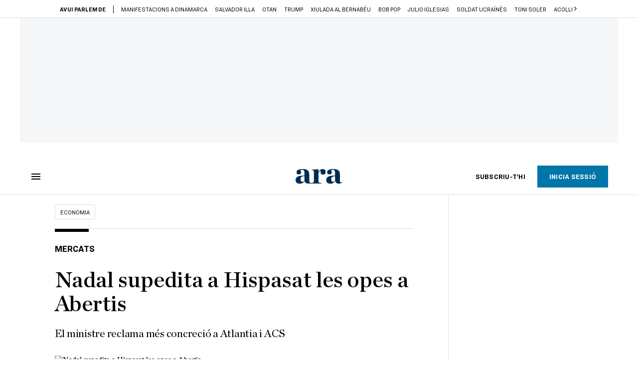

--- FILE ---
content_type: text/html; charset=UTF-8
request_url: https://www.ara.cat/economia/nadal-supedita-hispasat-opes-abertis_1_1241401.html
body_size: 41293
content:

<!doctype html>
<html lang="ca">
<head>
    <!-- bbnx generated at 2026-01-18T09:40:56+01:00 -->
            <title>Nadal supedita a Hispasat les opes a Abertis</title>
    
    <meta name="description" content="El ministre reclama més concreció a Atlantia i ACS">
            <link rel="canonical" href="https://www.ara.cat/economia/nadal-supedita-hispasat-opes-abertis_1_1241401.html">                    
    <link rel="manifest" href="/api/front/manifest.json">    <meta property="article:modified_time" content="2018-01-30T00:00:00+01:00">    <meta property="article:published_time" content="2018-01-30T00:00:00+01:00">    <meta property="article:section" content="Economia">    <meta name="author" content="Xavier Grau">    <meta http-equiv="Content-Type" content="text/html; charset=UTF-8">    <meta name="generator" content="BBT bCube NX">    <meta name="keywords" content="Nadal, supedita, Hispasat, opes, Abertis">    <meta property="mrf:canonical" content="https://www.ara.cat/economia/nadal-supedita-hispasat-opes-abertis_1_1241401.html">    <meta property="mrf:sections" content="Economia">    <meta property="mrf:tags" content="contentType:article;contentAcces:paywalled">    <meta property="og:description" content="El ministre reclama més concreció a Atlantia i ACS">    <meta property="og:image" content="https://static1.ara.cat/clip/f3e907a3-7046-4f81-91ea-f13ea041bf27_facebook-aspect-ratio_default_0.jpg">    <meta property="og:image:height" content="628">    <meta property="og:image:width" content="1200">    <meta property="og:site_name" content="Ara.cat">    <meta name="og:title" content="Nadal supedita a Hispasat les opes a Abertis">    <meta property="og:type" content="article">    <meta property="og:url" content="https://www.ara.cat/economia/nadal-supedita-hispasat-opes-abertis_1_1241401.html">    <meta name="publisher" content="Ara.cat">    <meta name="robots" content="index,follow,max-image-preview:large">    <meta name="twitter:card" content="summary_large_image">    <meta name="twitter:description" content="El ministre reclama més concreció a Atlantia i ACS">    <meta name="twitter:image" content="https://static1.ara.cat/clip/f3e907a3-7046-4f81-91ea-f13ea041bf27_twitter-watermarked-aspect-ratio_default_0.jpg">    <meta name="twitter:title" content="Nadal supedita a Hispasat les opes a Abertis">    <link href="https://www.ara.cat/economia/nadal-supedita-hispasat-opes-abertis_1_1241401.amp.html" rel="amphtml">    <link href="https://www.ara.cat/economia/nadal-supedita-hispasat-opes-abertis_1_1241401.html" rel="alternate" hreflang="x-default">    <link href="https://www.ara.cat/economia/nadal-supedita-hispasat-opes-abertis_1_1241401.html" rel="alternate" hreflang="ca">    <link rel="shortcut icon" href="https://static1.ara.cat/ara/public/file/2025/1222/08/favicon.ico" type="image/x-icon">    <link rel="shortcut icon" href="https://static1.ara.cat/ara/public/file/2025/1222/08/icon.png">    <link rel="apple-touch-icon" href="https://static1.ara.cat/ara/public/file/2025/1222/08/icon-2.png">                <meta name="generator" content="BBT bCube NX">
        <meta charset="UTF-8">
            <meta name="viewport" content="width=device-width, initial-scale=1">
        <meta http-equiv="X-UA-Compatible" content="ie=edge">
        <link rel="preload" href="/fonts/RingsideNarrow-Book.h-0e05984ddbe5643c7b447af83abcba73.woff2" as="font" type="font/woff2" crossorigin>
<link rel="preload" href="/fonts/RingsideNarrow-Bold.h-ad65441b64738f3ad6172d40daf4e6df.woff2" as="font" type="font/woff2" crossorigin>
<link rel="preload" href="/fonts/RingsideNarrow-Ultra.h-0173b7ada8aec22660c0de145c333a66.woff2" as="font" type="font/woff2" crossorigin>
<link rel="preload" href="/fonts/ChronicleTextG1-Roman-Pro.h-7b27c5929e7e09b36855449e9b3f8392.woff2" as="font" type="font/woff2" crossorigin>
<link rel="preload" href="/fonts/ChronicleTextG1-Italic-Pro.h-2fc91ed2d147dabe63f1bd89cb550b67.woff2" as="font" type="font/woff2" crossorigin>
<link rel="preload" href="/fonts/ChronicleTextG1-Semibd-Pro.h-fa26b5c8fa9cd7d742d314958788dea0.woff2" as="font" type="font/woff2" crossorigin>
<link rel="preload" href="/fonts/ChronicleTextG1-Bold-Pro.h-b782181c7fdb61196e1ee89b7246c730.woff2" as="font" type="font/woff2" crossorigin>
<link rel="preload" href="/fonts/ChronicleDeck-Roman.h-28764f86a4010c73c792699590bfe408.woff2" as="font" type="font/woff2" crossorigin>
<link rel="preload" href="/fonts/ChronicleDeck-Semibold.h-b0dd5b3a7be10bad96629a82ebb08820.woff2" as="font" type="font/woff2" crossorigin>
<link rel="preload" href="/fonts/ChronicleDeckCond-Semibold.h-0ddfd0d00660dc787823665f180c8697.woff2" as="font" type="font/woff2" crossorigin>

        <script type="application/ld+json">{"@context":"https:\/\/schema.org","@type":"NewsArticle","headline":"Nadal supedita a Hispasat les opes a Abertis","url":"https:\/\/www.ara.cat\/economia\/nadal-supedita-hispasat-opes-abertis_1_1241401.html","image":[{"@type":"ImageObject","url":"https:\/\/static1.ara.cat\/clip\/f3e907a3-7046-4f81-91ea-f13ea041bf27_16-9-aspect-ratio_default_0.jpg","name":"Nadal supedita a Hispasat les opes a Abertis","author":{"@type":"Person","name":"CAIXABANK."},"width":"1600","height":"900"}],"datePublished":"2018-01-29T23:00:00+00:00","dateModified":"2018-01-29T23:00:00+00:00","publisher":{"@type":"Organization","name":"Ara.cat","url":"https:\/\/www.ara.cat","logo":{"@type":"ImageObject","url":"https:\/\/www.ara.cat\/logos\/ara.svg","name":"Ara.cat"},"sameAs":["https:\/\/www.twitter.com\/diariARA","https:\/\/www.facebook.com\/diariARA","https:\/\/www.instagram.com\/diariara\/","https:\/\/t.me\/diariara","https:\/\/www.youtube.com\/c\/aracat","https:\/\/ca.wikipedia.org\/wiki\/Ara_(diari)","https:\/\/www.linkedin.com\/company\/diari-ara\/"]},"author":{"@type":"Person","name":"Xavier Grau"},"mainEntityOfPage":"https:\/\/www.ara.cat\/economia\/nadal-supedita-hispasat-opes-abertis_1_1241401.html","isPartOf":{"@type":["CreativeWork","Product"],"name":"ara.cat"},"isAccessibleForFree":false,"articleSection":["Economia","Efímers"],"articleBody":"El ministre d’Energia, Turisme i Agenda Digital, Álvaro Nadal, va negar ahir a Barcelona que mantingui una posició enfrontada a la resta del govern respecte a les ofertes que han fet la italiana Atlantia i Hochtief (filial d’ACS, la constructora que presideix Florentino Pérez) per comprar Abertis. Nadal va justificar la seva posició de no autoritzar les ofertes perquè les companyies no han concretat els seus plans de futur sobre Hispasat, la filial de satèl·lits d’Abertis.   “Falten moltes coses a les sol·licituds” que han presentat tant Atlantia com ACS per comprar Abertis, va dir el ministre minuts abans de pronunciar una conferència al Cercle Financer de La Caixa, a la qual van assistir, entre d’altres, el president de la Fundació Bancària La Caixa i de Gas Natural, Isidre Fainé; el conseller delegat de l’energètica, Rafael Villaseca; el president i el conseller delegat de CaixaBank, Jordi Gual i Gonzalo Gortázar, i l’expresident de la Generalitat José Montilla.  Nadal sí que va reconèixer que, respecte a les opes a Abertis, manté diferències amb la Comissió Nacional del Mercat de Valors (CNMV). El president d’aquest organisme, Sebastián Albella, sosté que no cal l’autorització de Nadal per aprovar les ofertes. El ministre va dir ahir que la seva aprovació, a diferència de la que va donar divendre el ministeri de Foment, és més complexa, perquè Hispasat és “una empresa molt important” d’alta tecnologia i afecta les comunicacions militars espanyoles. “Han de saber què volen fer-ne”, va dir Álvaro Nadal, criticant la falta de concreció d’Atlantia i ACS sobre el futur de l’operadora de satèl·lits. El ministre va indicar que la solució no passa només per la seva venda, per exemple a Red Eléctrica de España, una possibilitat que no va descartar.  Álvaro Nadal va demanar a les dues empreses que volen quedar-se Abertis que prenguin una decisió sobre el futur que volen per a Hispasat, i va dir que si volen vendre l’operadora “s’ha de veure a qui, amb quin pla de negoci, amb quina estratègia i amb quins objectius”.  Gas i llum Respecte a la possibilitat que el govern espanyol rebaixi la retribució dels negocis regulats del gas i l’electricitat, el ministre va admetre que s’està negociant amb altres grups polítics per incloure una esmena a la llei de mesures urgents contra la sequera, en la seva tramitació al Senat. No obstant això, el ministre va negar que sigui una retallada de la retribució del negoci regulat, i va afirmar que és una nova valoració dels actius. Però malgrat assegurar que no es tracta d’una retallada, va admetre que hi haurà un impacte (el diari  El Mundo publicava ahir que d’uns 200 milions) per a aquestes empreses, tot i que el ministre no va concretar res. “L’impacte s’haurà de calcular”, va indicar.  Nadal, a més, va justificar aquests canvis en la retribució per les recomanacions de la Comissió Nacional dels Mercats i la Competència, malgrat que els peatges del gas s’haurien de revisar el 2020 i els elèctrics el 2021.","wordCount":537,"description":"El ministre reclama més concreció a Atlantia i ACS","keywords":["Nadal","supedita","Hispasat","opes","Abertis"],"interactionStatistic":{"@type":"InteractionCounter","interactionType":{"@type":"Action","name":"Comment"},"userInteractionCount":2}}</script>
                    <link rel="alternate" title="Economia" href="/rss/category/section/100700/" type="application/rss+xml" />
        <!-- appConfig global config -->
<script>
    window.appConfig = window.appConfig || {
        subscription: {
            url: 'https://subscripcions.ara.cat/',
            profileUrl: 'https://perfil.ara.cat',
            cardUrl: 'https://perfil.ara.cat/targeta',
            newsletterUrl: 'https://perfil.ara.cat'
        }
    };
</script>
                    

        <script type="module">
import { checkConsent } from 'https://assets.ara.cat/didomi/gdpr_simple.js'
const urlParams = new URLSearchParams(window.location.search)
	if (urlParams.get('channel') !== 'app') {
            document.addEventListener("DOMContentLoaded", (event) => {
            checkConsent()
});
}
</script>

<!-- Didomi CMP -->
    <script type="text/javascript">window.gdprAppliesGlobally=true;(function(){function a(e){if(!window.frames[e]){if(document.body&&document.body.firstChild){var t=document.body;var n=document.createElement("iframe");n.style.display="none";n.name=e;n.title=e;t.insertBefore(n,t.firstChild)}
        else{setTimeout(function(){a(e)},5)}}}function e(n,r,o,c,s){function e(e,t,n,a){if(typeof n!=="function"){return}if(!window[r]){window[r]=[]}var i=false;if(s){i=s(e,t,n)}if(!i){window[r].push({command:e,parameter:t,callback:n,version:a})}}e.stub=true;function t(a){if(!window[n]||window[n].stub!==true){return}if(!a.data){return}
            var i=typeof a.data==="string";var e;try{e=i?JSON.parse(a.data):a.data}catch(t){return}if(e[o]){var r=e[o];window[n](r.command,r.parameter,function(e,t){var n={};n[c]={returnValue:e,success:t,callId:r.callId};a.source.postMessage(i?JSON.stringify(n):n,"*")},r.version)}}
            if(typeof window[n]!=="function"){window[n]=e;if(window.addEventListener){window.addEventListener("message",t,false)}else{window.attachEvent("onmessage",t)}}}e("__tcfapi","__tcfapiBuffer","__tcfapiCall","__tcfapiReturn");a("__tcfapiLocator");(function(e){
            var t=document.createElement("script");t.id="spcloader";t.type="text/javascript";t.async=true;t.src="https://sdk.privacy-center.org/"+e+"/loader.js?target="+document.location.hostname;t.charset="utf-8";var n=document.getElementsByTagName("script")[0];n.parentNode.insertBefore(t,n)})("d20cb746-9cdd-461f-a57b-cd41f54fad65")})();</script>
    <!-- End Didomi CMP -->    <script>
        console.group(
            "%cNativeAppsDidomiSDK",
            "background-color: #e0005a ; color: #ffffff ; font-weight: bold ; padding: 4px ;"
        );
            console.log( "Enabled with value: 1");
        console.groupEnd();

        window.googletag = window.googletag || { cmd: [] };

            </script>
  
<script>
    window.adMap = {"networkCode":"21675759561","segmentation":{"pageType":"contenido","contentType":"article","sectionType":"section","section":"Economia","subsection":"","contentId":"1241401","topic":"","idioma":"ca","site":"ara","author":["Xavier Grau"],"tags":[]},"top":{"id":1000001,"slotType":"TOP","adUnitCode":"ara2020\/Top","visibleForSubscribers":true,"visibleForPremiumSubscribers":false},"content":[{"id":1000002,"slotType":"BANNER","adUnitCode":"ara2020\/Content1","visibleForSubscribers":true,"visibleForPremiumSubscribers":false},{"id":1000003,"slotType":"BANNER","adUnitCode":"ara2020\/Content2","visibleForSubscribers":true,"visibleForPremiumSubscribers":false},{"id":1000004,"slotType":"BANNER","adUnitCode":"ara2020\/Content3","visibleForSubscribers":true,"visibleForPremiumSubscribers":false},{"id":1000005,"slotType":"BANNER","adUnitCode":"ara2020\/Content4","visibleForSubscribers":true,"visibleForPremiumSubscribers":false},{"id":1000006,"slotType":"BANNER","adUnitCode":"ara2020\/Content5","visibleForSubscribers":true,"visibleForPremiumSubscribers":false},{"id":1000178,"slotType":"BANNER","adUnitCode":"ara2020\/Content6","visibleForSubscribers":false,"visibleForPremiumSubscribers":false},{"id":1000179,"slotType":"BANNER","adUnitCode":"ara2020\/Content7","visibleForSubscribers":false,"visibleForPremiumSubscribers":false},{"id":1000180,"slotType":"BANNER","adUnitCode":"ara2020\/Content8","visibleForSubscribers":false,"visibleForPremiumSubscribers":false}],"list":[{"id":1000009,"slotType":"BANNER","adUnitCode":"ara2020\/List1","visibleForSubscribers":true,"visibleForPremiumSubscribers":false},{"id":1000008,"slotType":"BANNER","adUnitCode":"ara2020\/List2","visibleForSubscribers":true,"visibleForPremiumSubscribers":false},{"id":1000007,"slotType":"BANNER","adUnitCode":"ara2020\/List3","visibleForSubscribers":true,"visibleForPremiumSubscribers":false},{"id":1000159,"slotType":"BANNER","adUnitCode":"ara2020\/List4","visibleForSubscribers":true,"visibleForPremiumSubscribers":false},{"id":1000160,"slotType":"BANNER","adUnitCode":"ara2020\/List5","visibleForSubscribers":true,"visibleForPremiumSubscribers":false},{"id":1000183,"slotType":"BANNER","adUnitCode":"ara2020\/List6","visibleForSubscribers":true,"visibleForPremiumSubscribers":false},{"id":1000184,"slotType":"BANNER","adUnitCode":"ara2020\/List7","visibleForSubscribers":true,"visibleForPremiumSubscribers":false},{"id":1000185,"slotType":"BANNER","adUnitCode":"ara2020\/List8","visibleForSubscribers":true,"visibleForPremiumSubscribers":false}],"home":[{"id":1000010,"slotType":"BANNER_HOME","adUnitCode":"ara2020\/Home1","visibleForSubscribers":true,"visibleForPremiumSubscribers":false},{"id":1000011,"slotType":"BANNER_HOME","adUnitCode":"ara2020\/Home2","visibleForSubscribers":true,"visibleForPremiumSubscribers":false},{"id":1000156,"slotType":"BANNER_HOME","adUnitCode":"ara2020\/HomeAutopromo1","visibleForSubscribers":false,"visibleForPremiumSubscribers":false},{"id":1000012,"slotType":"BANNER_HOME","adUnitCode":"ara2020\/Home3","visibleForSubscribers":true,"visibleForPremiumSubscribers":false},{"id":1000118,"slotType":"BANNER_HOME","adUnitCode":"ara2020\/Home4","visibleForSubscribers":true,"visibleForPremiumSubscribers":false},{"id":1000157,"slotType":"BANNER_HOME","adUnitCode":"ara2020\/HomeAutopromo2","visibleForSubscribers":false,"visibleForPremiumSubscribers":false},{"id":1000119,"slotType":"BANNER_HOME","adUnitCode":"ara2020\/Home5","visibleForSubscribers":true,"visibleForPremiumSubscribers":false},{"id":1000120,"slotType":"BANNER_HOME","adUnitCode":"ara2020\/Home6","visibleForSubscribers":true,"visibleForPremiumSubscribers":false},{"id":1000121,"slotType":"BANNER_HOME","adUnitCode":"ara2020\/Home7","visibleForSubscribers":true,"visibleForPremiumSubscribers":false},{"id":1000122,"slotType":"BANNER_HOME","adUnitCode":"ara2020\/Home8","visibleForSubscribers":true,"visibleForPremiumSubscribers":false},{"id":1000166,"slotType":"BANNER_HOME","adUnitCode":"ara2020\/Home9","visibleForSubscribers":true,"visibleForPremiumSubscribers":false},{"id":1000167,"slotType":"BANNER_HOME","adUnitCode":"ara2020\/Home10","visibleForSubscribers":true,"visibleForPremiumSubscribers":false},{"id":1000173,"slotType":"BANNER_HOME","adUnitCode":"ara2020\/Home11","visibleForSubscribers":true,"visibleForPremiumSubscribers":false},{"id":1000174,"slotType":"BANNER_HOME","adUnitCode":"ara2020\/Home12","visibleForSubscribers":true,"visibleForPremiumSubscribers":false}],"mateix":[{"id":1000013,"slotType":"RECTANGLE","adUnitCode":"ara2020\/Aramateix1","visibleForSubscribers":true,"visibleForPremiumSubscribers":false},{"id":1000014,"slotType":"RECTANGLE","adUnitCode":"ara2020\/Aramateix2","visibleForSubscribers":true,"visibleForPremiumSubscribers":false},{"id":1000015,"slotType":"RECTANGLE","adUnitCode":"ara2020\/Aramateix3","visibleForSubscribers":true,"visibleForPremiumSubscribers":false},{"id":1000123,"slotType":"RECTANGLE","adUnitCode":"ara2020\/Aramateix4","visibleForSubscribers":true,"visibleForPremiumSubscribers":false},{"id":1000124,"slotType":"RECTANGLE","adUnitCode":"ara2020\/Aramateix5","visibleForSubscribers":true,"visibleForPremiumSubscribers":false},{"id":1000175,"slotType":"RECTANGLE","adUnitCode":"ara2020\/Aramateix6","visibleForSubscribers":true,"visibleForPremiumSubscribers":false},{"id":1000176,"slotType":"RECTANGLE","adUnitCode":"ara2020\/Aramateix7","visibleForSubscribers":true,"visibleForPremiumSubscribers":false},{"id":1000177,"slotType":"RECTANGLE","adUnitCode":"ara2020\/Aramateix8","visibleForSubscribers":true,"visibleForPremiumSubscribers":false}],"ultimaHora":[{"id":1000207,"slotType":"BANNER","adUnitCode":"ara2020\/UltimaHora1","visibleForSubscribers":true,"visibleForPremiumSubscribers":false},{"id":1000206,"slotType":"BANNER","adUnitCode":"ara2020\/UltimaHora2","visibleForSubscribers":true,"visibleForPremiumSubscribers":false},{"id":1000208,"slotType":"BANNER","adUnitCode":"ara2020\/UltimaHora3","visibleForSubscribers":true,"visibleForPremiumSubscribers":false},{"id":1000209,"slotType":"BANNER","adUnitCode":"ara2020\/UltimaHora4","visibleForSubscribers":true,"visibleForPremiumSubscribers":false},{"id":1000210,"slotType":"BANNER","adUnitCode":"ara2020\/UltimaHora5","visibleForSubscribers":true,"visibleForPremiumSubscribers":false},{"id":1000211,"slotType":"BANNER","adUnitCode":"ara2020\/UltimaHora6","visibleForSubscribers":true,"visibleForPremiumSubscribers":false},{"id":1000212,"slotType":"BANNER","adUnitCode":"ara2020\/UltimaHora7","visibleForSubscribers":true,"visibleForPremiumSubscribers":false},{"id":1000213,"slotType":"BANNER","adUnitCode":"ara2020\/UltimaHora8","visibleForSubscribers":true,"visibleForPremiumSubscribers":false}],"ultimaHoraSticky":[{"id":1000214,"slotType":"BANNER","adUnitCode":"ara2020\/ultimahoraSticky","visibleForSubscribers":true,"visibleForPremiumSubscribers":false}],"comments":[{"id":1000018,"slotType":"RECTANGLE","adUnitCode":"ara2020\/Comments1","visibleForSubscribers":false,"visibleForPremiumSubscribers":false},{"id":1000017,"slotType":"RECTANGLE","adUnitCode":"ara2020\/Comments2","visibleForSubscribers":true,"visibleForPremiumSubscribers":false},{"id":1000016,"slotType":"RECTANGLE","adUnitCode":"ara2020\/Comments3","visibleForSubscribers":false,"visibleForPremiumSubscribers":false}],"contentAmp":[{"id":1000019,"slotType":"BANNER","adUnitCode":"ara2020\/ContentAmp1","visibleForSubscribers":true,"visibleForPremiumSubscribers":false},{"id":1000020,"slotType":"BANNER","adUnitCode":"ara2020\/ContentAmp2","visibleForSubscribers":true,"visibleForPremiumSubscribers":false},{"id":1000021,"slotType":"BANNER","adUnitCode":"ara2020\/ContentAmp3","visibleForSubscribers":true,"visibleForPremiumSubscribers":false},{"id":1000022,"slotType":"BANNER","adUnitCode":"ara2020\/ContentAmp4","visibleForSubscribers":true,"visibleForPremiumSubscribers":false},{"id":1000023,"slotType":"BANNER","adUnitCode":"ara2020\/ContentAmp5","visibleForSubscribers":true,"visibleForPremiumSubscribers":false},{"id":1000189,"slotType":"BANNER","adUnitCode":"ara2020\/ContentAmp6","visibleForSubscribers":true,"visibleForPremiumSubscribers":false},{"id":1000190,"slotType":"BANNER","adUnitCode":"ara2020\/ContentAmp7","visibleForSubscribers":true,"visibleForPremiumSubscribers":false},{"id":1000191,"slotType":"BANNER","adUnitCode":"ara2020\/ContentAmp8","visibleForSubscribers":true,"visibleForPremiumSubscribers":false}],"rightColumn":[],"bannerBottom":{"id":1000165,"slotType":"BANNER_BOTTOM","adUnitCode":"ara2020\/Bottom","visibleForSubscribers":false,"visibleForPremiumSubscribers":false},"rightColumnContent":[{"id":1000228,"slotType":"BANNER","adUnitCode":"ara2020\/ContentRight1","visibleForSubscribers":true,"visibleForPremiumSubscribers":false},{"id":1000229,"slotType":"BANNER","adUnitCode":"ara2020\/ContentRight2","visibleForSubscribers":true,"visibleForPremiumSubscribers":false},{"id":1000232,"slotType":"BANNER","adUnitCode":"ara2020\/ContentRight3","visibleForSubscribers":true,"visibleForPremiumSubscribers":false},{"id":1000233,"slotType":"BANNER","adUnitCode":"ara2020\/ContentRight4","visibleForSubscribers":true,"visibleForPremiumSubscribers":false},{"id":1000234,"slotType":"BANNER","adUnitCode":"ara2020\/ContentRight5","visibleForSubscribers":true,"visibleForPremiumSubscribers":false},{"id":1000235,"slotType":"BANNER","adUnitCode":"ara2020\/ContentRight6","visibleForSubscribers":true,"visibleForPremiumSubscribers":false},{"id":1000236,"slotType":"BANNER","adUnitCode":"ara2020\/ContentRight7","visibleForSubscribers":true,"visibleForPremiumSubscribers":false},{"id":1000237,"slotType":"BANNER","adUnitCode":"ara2020\/ContentRight8","visibleForSubscribers":true,"visibleForPremiumSubscribers":false}],"contentTop":{"id":1000227,"slotType":"TOP","adUnitCode":"ara2020\/ContentTop","visibleForSubscribers":true,"visibleForPremiumSubscribers":false},"sky":[{"id":1000230,"slotType":"BANNER","adUnitCode":"ara2020\/ContentSkyLeft","visibleForSubscribers":false,"visibleForPremiumSubscribers":false},{"id":1000231,"slotType":"BANNER","adUnitCode":"ara2020\/ContentSkyRight","visibleForSubscribers":false,"visibleForPremiumSubscribers":false}],"rightColumnList":[{"id":1000228,"slotType":"BANNER","adUnitCode":"ara2020\/ContentRight1","visibleForSubscribers":true,"visibleForPremiumSubscribers":false},{"id":1000229,"slotType":"BANNER","adUnitCode":"ara2020\/ContentRight2","visibleForSubscribers":true,"visibleForPremiumSubscribers":false},{"id":1000232,"slotType":"BANNER","adUnitCode":"ara2020\/ContentRight3","visibleForSubscribers":true,"visibleForPremiumSubscribers":false},{"id":1000233,"slotType":"BANNER","adUnitCode":"ara2020\/ContentRight4","visibleForSubscribers":true,"visibleForPremiumSubscribers":false},{"id":1000234,"slotType":"BANNER","adUnitCode":"ara2020\/ContentRight5","visibleForSubscribers":true,"visibleForPremiumSubscribers":false},{"id":1000235,"slotType":"BANNER","adUnitCode":"ara2020\/ContentRight6","visibleForSubscribers":true,"visibleForPremiumSubscribers":false},{"id":1000236,"slotType":"BANNER","adUnitCode":"ara2020\/ContentRight7","visibleForSubscribers":true,"visibleForPremiumSubscribers":false},{"id":1000237,"slotType":"BANNER","adUnitCode":"ara2020\/ContentRight8","visibleForSubscribers":true,"visibleForPremiumSubscribers":false}]} || [];
    window.adCategory = {"type":"section","name":"Economia","normalizedName":"economia","id":100700,"url":"https:\/\/www.ara.cat\/economia\/","brandedContent":null,"menu":[{"link":{"text":"Finances personals","title":"Finances personals","href":"https:\/\/www.ara.cat\/economia\/finances-personals\/","target":null,"rel":null},"children":[]},{"link":{"text":"Mercat laboral","title":"Mercat laboral","href":"https:\/\/www.ara.cat\/economia\/mercat-laboral\/","target":null,"rel":null},"children":[]},{"link":{"text":"Macroeconomia","title":"Macroeconomia","href":"https:\/\/www.ara.cat\/economia\/macroeconomia\/","target":null,"rel":null},"children":[]},{"link":{"text":"Banca","title":"Banca","href":"https:\/\/www.ara.cat\/economia\/banca\/","target":null,"rel":null},"children":[]},{"link":{"text":"Farmac\u00e8utiques","title":"Farmac\u00e8utiques","href":"https:\/\/www.ara.cat\/economia\/farmaceutiques\/","target":null,"rel":null},"children":[]},{"link":{"text":"Immobiliari","title":"Immobiliari","href":"https:\/\/www.ara.cat\/economia\/immobiliari\/","target":null,"rel":null},"children":[]},{"link":{"text":"Energia","title":"Energia","href":"https:\/\/www.ara.cat\/economia\/energia\/","target":null,"rel":null},"children":[]},{"link":{"text":"Aerol\u00ednies","title":"Aerol\u00ednies","href":"https:\/\/www.ara.cat\/economia\/aerolinies\/","target":null,"rel":null},"children":[]},{"link":{"text":"Directius","title":"Directius","href":"https:\/\/www.ara.cat\/economia\/directius\/","target":null,"rel":null},"children":[]},{"link":{"text":"Automoci\u00f3","title":"Automoci\u00f3","href":"https:\/\/www.ara.cat\/economia\/automocio\/","target":null,"rel":null},"children":[]},{"link":{"text":"Moda","title":"Moda","href":"https:\/\/www.ara.cat\/economia\/moda\/","target":null,"rel":null},"children":[]},{"link":{"text":"Tecnologia","title":"Tecnologia","href":"https:\/\/www.ara.cat\/economia\/tecnologia\/","target":null,"rel":null},"children":[]},{"link":{"text":"Patronals","title":"Patronals","href":"https:\/\/www.ara.cat\/economia\/patronals\/","target":null,"rel":null},"children":[]},{"link":{"text":"Industria","title":"Industria","href":"https:\/\/www.ara.cat\/economia\/industria\/","target":null,"rel":null},"children":[]},{"link":{"text":"Mercats","title":"Mercats","href":"https:\/\/www.ara.cat\/economia\/mercats\/","target":null,"rel":null},"children":[]},{"link":{"text":"Comer\u00e7","title":"Comer\u00e7","href":"https:\/\/www.ara.cat\/economia\/comerc\/","target":null,"rel":null},"children":[]},{"link":{"text":"Comptes P\u00fablics","title":"Comptes P\u00fablics","href":"https:\/\/www.ara.cat\/economia\/comptes-publics\/","target":null,"rel":null},"children":[]}],"mainColor":null,"lightColor":null,"mainImage":null,"lightImage":null} || [];
</script>
            
    <script>
window.paywall = {
    messages: [{"type":"regiwall","id":1004365,"title":"Benvingut a la comunitat del Criatures!","subtitle":"Crea un compte gratu\u00eft i gaudeix de 2 setmanes d\u2019acc\u00e9s il\u00b7limitat a tot el nostre contingut exclusiu. Sense comprom\u00eds ni lletra petita.","promoTag":"Oferta de benvinguda","price":"","priceCrossed":"","textAdvantage":"T'esperem amb moltes ganes!","ctaText":"Crea un compte gratu\u00eft","ctaUrl":"\/usuari\/register","cardsImages":false,"textLinkRates":"Ja tens un compte? Accedeix-hi","urlLinkRates":"\/usuari\/login","image":{"id":0,"url":"https:\/\/static1.ara.cat\/ara\/public\/file\/2023\/0201\/05\/criatures-logo-2-0-ceb6f5b-ceb6f5b-ceb6f5b.png","filesize":0},"paymentText":"","css":"","color":null,"remainingDaysText":null},{"type":"column-offer","promoCopy":"Aprofita aquesta oferta ara:","counter":"","id":1004366,"title":"Hi ha hagut un problema amb el pagament de la teva subscripci\u00f3","subtitle":"No volem que et perdis tot el contingut que tenim reservat per a tu. Per seguir gaudint dels nostres continguts exclusius, actualitza les teves dades banc\u00e0ries el m\u00e9s aviat possible","promoTag":"Oferta de benvinguda","price":"","priceCrossed":"","textAdvantage":"","ctaText":"Soluciona el problema","ctaUrl":"https:\/\/subscripcions.ara.cat\/portada\/digital-12m\/dades","cardsImages":true,"textLinkRates":"Descobreix totes les nostres tarifes","urlLinkRates":"https:\/\/subscripcions.ara.cat\/portada\/tarifes","image":null,"paymentText":"Paga amb la teva targeta o per domiciliaci\u00f3 banc\u00e0ria","css":"","color":null,"remainingDaysText":null},{"type":"blocking","id":1004367,"title":"Est\u00e0s intentant accedir a un contingut exclusiu del 'Criatures'","subtitle":"Ara et pots subscriure exclusivament al 'Criatures' per llegir sense l\u00edmits (i sense tab\u00fas) sobre criatures, crian\u00e7a o escola.","promoTag":"","price":"12 \u20ac\/any","priceCrossed":"24,99","textAdvantage":"50% de descompte","ctaText":"Subscriu-te al Criatures","ctaUrl":"https:\/\/subscripcio.ara.cat\/criatures","cardsImages":true,"textLinkRates":"Descobreix totes les nostres tarifes","urlLinkRates":"https:\/\/subscripcio.ara.cat\/","image":{"id":0,"url":"https:\/\/static1.ara.cat\/ara\/public\/file\/2023\/0201\/05\/criatures-logo-2-0-ceb6f5b-ceb6f5b-ceb6f5b.png","filesize":0},"paymentText":"Paga amb la teva targeta o per domiciliaci\u00f3 banc\u00e0ria","css":"","color":null,"remainingDaysText":null},{"type":"column-trial","promoCopy":"","id":1004368,"title":"Est\u00e0s gaudint d\u2019un contingut exclusiu del 'Criatures'","subtitle":"Ens entusiasma veure com aprofites la teva prova gratu\u00efta. Si el que t\u2019interessa s\u00f3n continguts del 'Criatures', t\u2019animem a subscriure-t\u2019hi exclusivament per molt poc.","promoTag":"Oferta -50% dte.","price":"1,99 \u20ac\/mes els 3 primers mesos","priceCrossed":"3,99","textAdvantage":"Cancel\u00b7la quan vulguis","ctaText":"Subscriu-te al Criatures","ctaUrl":"https:\/\/subscripcions.ara.cat\/promocions\/criatures\/dades","cardsImages":true,"textLinkRates":"Descobreix totes les nostres tarifes","urlLinkRates":"https:\/\/subscripcions.ara.cat\/portada\/tarifes","image":null,"paymentText":"Paga amb la teva targeta o per domiciliaci\u00f3 banc\u00e0ria","css":"","color":null,"remainingDaysText":null},{"type":"blocking-community","id":1004369,"title":"Preparat per portar la teva experi\u00e8ncia de lectura al nivell seg\u00fcent?","subtitle":"Millora la teva subscripci\u00f3 i descobreix el millor del que podem oferir.","promoTag":"-40% dte.","price":"4,99 \u20ac\/mes","priceCrossed":"9,99 \u20ac\/mes","textAdvantage":"Acc\u00e9s instantani","ctaText":"Millora la teva subscripci\u00f3","ctaUrl":"https:\/\/subscripcions.ara.cat\/promocions\/upgrade","cardsImages":true,"textLinkRates":"Descobreix totes les nostres tarifes","urlLinkRates":"https:\/\/subscripcions.ara.cat\/portada\/tarifes","image":{"id":0,"url":"https:\/\/static1.ara.cat\/ara\/public\/file\/2023\/0201\/05\/criatures-logo-2-0-ceb6f5b-ceb6f5b-ceb6f5b.png","filesize":0},"paymentText":"Paga amb la teva targeta o per domiciliaci\u00f3 banc\u00e0ria","css":"","color":null,"remainingDaysText":null},{"type":"regiwall","id":1004370,"title":"Benvingut a la comunitat del Criatures!","subtitle":"Crea un compte gratu\u00eft i gaudeix de 2 setmanes d\u2019acc\u00e9s il\u00b7limitat a tot el nostre contingut exclusiu. Sense comprom\u00eds ni lletra petita.","promoTag":"Oferta de benvinguda","price":"","priceCrossed":"","textAdvantage":"T'esperem amb moltes ganes!","ctaText":"Crea un compte gratu\u00eft","ctaUrl":"\/usuari\/register","cardsImages":false,"textLinkRates":"Ja tens un compte? Accedeix-hi","urlLinkRates":"\/usuari\/login","image":{"id":0,"url":"https:\/\/static1.ara.cat\/ara\/public\/file\/2023\/0201\/05\/frame-7460ff6.svg","filesize":0},"paymentText":"","css":"","color":null,"remainingDaysText":null},{"type":"login-register","id":1004371,"title":"Crea un compte gratu\u00eft o inicia sessi\u00f3","subtitle":"Fes-te un compte i et regalem dues setmanes de prova gratu\u00efta, amb acc\u00e9s digital il\u00b7limitat a tot el contingut.","promoTag":"","price":"","priceCrossed":"","textAdvantage":"T'esperem amb moltes ganes!","ctaText":"Crea un compte gratu\u00eft","ctaUrl":"\/usuari\/register","cardsImages":false,"textLinkRates":"Ja tens una subscripci\u00f3? Accedeix","urlLinkRates":"\/usuari\/login","image":null,"paymentText":"","css":"","color":null,"remainingDaysText":null},{"type":"column-offer","promoCopy":"","counter":"","id":1004372,"title":"Hi ha hagut un problema amb el pagament de la teva subscripci\u00f3","subtitle":"No volem que et perdis tot el contingut que tenim reservat per a tu. Per seguir gaudint dels nostres continguts exclusius, actualitza les teves dades banc\u00e0ries al m\u00e9s aviat possible","promoTag":"Actualitza les teves dades","price":"","priceCrossed":"","textAdvantage":"","ctaText":"Soluciona el problema","ctaUrl":"https:\/\/subscripcions.ara.cat\/portada\/pagament-pendent","cardsImages":true,"textLinkRates":"Actualitza les dades","urlLinkRates":"https:\/\/subscripcions.ara.cat\/portada\/pagament-pendent","image":null,"paymentText":"Paga amb la teva targeta o per domiciliaci\u00f3 banc\u00e0ria","css":"","color":null,"remainingDaysText":null},{"type":"blocking","id":1004373,"title":"Aquest article \u00e9s per a subscriptors","subtitle":"Llegeix el contingut i accedeix a tot l\u2019ARA: informaci\u00f3, an\u00e0lisi i opini\u00f3 amb periodisme lliure i comprom\u00e8s.","promoTag":"digital b\u00e0sica","price":"5,99 \u20ac\/mes","priceCrossed":"","textAdvantage":"Cancel\u00b7la quan vulguis","ctaText":"SUBSCRIU-T'HI","ctaUrl":"https:\/\/subscripcions.ara.cat\/promocions\/estandard-pw","cardsImages":true,"textLinkRates":"Descobreix totes les nostres tarifes","urlLinkRates":"https:\/\/subscripcio.ara.cat","image":null,"paymentText":"Paga amb la teva targeta o per domiciliaci\u00f3 banc\u00e0ria","css":"@media (width >= 640px) {\n.paywall-blocking .paywall-tag-price {\n        display: block;\n        margin: 0;\n        text-align: center;\n    }\n\n.paywall-blocking .paywall-price {\n    margin: 10px 20px 0;\n    display: flex;\n    justify-content: center;\n}\n}","color":null,"remainingDaysText":null},{"type":"column-trial","promoCopy":"","id":1004374,"title":"Est\u00e0s llegint aquest contingut gr\u00e0cies a la prova gratu\u00efta","subtitle":"Si ja saps que la informaci\u00f3 de qualitat t\u2019ajuda a prendre decisions amb criteri, aprofita ara l\u2019oferta abans que s'acabi el per\u00edode de prova.","promoTag":"Oferta limitada","price":"3 mesos per 9,99 \u20ac","priceCrossed":"","textAdvantage":"Cancel\u00b7la quan vulguis","ctaText":"SUBSCRIU-T'HI","ctaUrl":"https:\/\/subscripcions.ara.cat\/promocions\/oferta-benvinguda","cardsImages":true,"textLinkRates":"Descobreix totes les nostres tarifes","urlLinkRates":"https:\/\/subscripcions.ara.cat\/portada\/tarifes","image":null,"paymentText":"Paga amb la teva targeta o per domiciliaci\u00f3 banc\u00e0ria","css":"","color":null,"remainingDaysText":null},{"type":"blocking","id":1004375,"title":"Preparat per portar la teva experi\u00e8ncia de lectura al nivell seg\u00fcent?","subtitle":"Millora la teva subscripci\u00f3 i accedeix a tots els continguts.","promoTag":"-40% dte.","price":"4,99 \u20ac\/mes","priceCrossed":"9,99 \u20ac\/mes","textAdvantage":"Acc\u00e9s instantani","ctaText":"Millora la teva subscripci\u00f3","ctaUrl":"https:\/\/subscripcions.ara.cat\/promocions\/upgrade","cardsImages":true,"textLinkRates":"Descobreix totes les nostres tarifes","urlLinkRates":"https:\/\/subscripcions.ara.cat\/portada\/tarifes","image":null,"paymentText":"Paga amb la teva targeta o per domiciliaci\u00f3 banc\u00e0ria","css":"","color":null,"remainingDaysText":null},{"type":"blocking","id":1004376,"title":"Preparat per portar la teva experi\u00e8ncia de lectura al seg\u00fcent nivell?","subtitle":"Millora la teva subscripci\u00f3 i descobreix el millor del que podem oferir","promoTag":"-40% DTE.","price":"4,99 \u20ac\/mes","priceCrossed":"9,99 \u20ac","textAdvantage":"Acc\u00e9s instantani","ctaText":"SUBSCRIU-T'HI","ctaUrl":"https:\/\/subscripcions.ara.cat\/promocions\/upgrade","cardsImages":true,"textLinkRates":"Descobreix totes les nostres tarifes","urlLinkRates":"https:\/\/subscripcions.ara.cat\/portada\/tarifes","image":null,"paymentText":"Paga amb la teva targeta o per domiciliaci\u00f3 banc\u00e0ria","css":"","color":null,"remainingDaysText":null},{"type":"login-register","id":1004377,"title":"Crea un compte gratu\u00eft o inicia sessi\u00f3","subtitle":"Fes-te un compte i et regalem dues setmanes de prova gratu\u00efta, amb acc\u00e9s digital il\u00b7limitat a tot el contingut.","promoTag":"","price":"","priceCrossed":"","textAdvantage":"T'esperem amb moltes ganes!","ctaText":"Crea un compte gratu\u00eft","ctaUrl":"\/usuari\/register","cardsImages":false,"textLinkRates":"Ja tens un compte? Accedeix-hi","urlLinkRates":"\/usuari\/login","image":null,"paymentText":"","css":"","color":null,"remainingDaysText":null},{"type":"column-offer","promoCopy":"Aprofita aquesta oferta ara:","counter":"3","id":1004378,"title":"Aquest article \u00e9s per a subscriptors","subtitle":"Llegeix el contingut i accedeix a tot l\u2019ARA: informaci\u00f3, an\u00e0lisi i opini\u00f3 amb periodisme lliure i comprom\u00e8s.","promoTag":"digital b\u00e0sica","price":"5,99 \u20ac\/mes","priceCrossed":"","textAdvantage":"Cancel\u00b7la quan vulguis","ctaText":"SUBSCRIU-T'HI","ctaUrl":"https:\/\/subscripcions.ara.cat\/promocions\/estandard-pw","cardsImages":true,"textLinkRates":"Descobreix totes les nostres tarifes","urlLinkRates":"https:\/\/subscripcio.ara.cat","image":null,"paymentText":"Paga amb la teva targeta o per domiciliaci\u00f3 banc\u00e0ria","css":"","color":null,"remainingDaysText":null},{"type":"gift","id":0,"title":"T'han regalat poder accedir a aquest article! Gaudeix del contingut","subtitle":"Si vols llegir qualsevol article de manera il\u00b7limitada, subscriu-te","textLinkRates":"Descobreix totes les nostres tarifes","urlLinkRates":"https:\/\/subscripcions.ara.cat\/tarifes","image":null,"paymentText":"Paga amb la teva targeta o per domiciliaci\u00f3 banc\u00e0ria","css":"","color":null,"remainingDaysText":"Caduca d'aqu\u00ed %remainingDays% dies"},{"type":"gift-expired","promoCopy":"","id":1,"title":"Aquest regal ja ha caducat","subtitle":"Aquest article que et van regalar ja no est\u00e0 disponible. Si vols llegir l'actualitat de manera il\u00b7limitada, subscriu-te a l'ARA.","promoTag":"","price":"4,99\u20ac\/primer mes","priceCrossed":"9,99\u20ac","textAdvantage":"","ctaText":"Prova'ns ara","ctaUrl":"https:\/\/subscripcions.ara.cat\/tarifes","cardsImages":true,"textLinkRates":"Descobreix totes les nostres tarifes","urlLinkRates":"https:\/\/subscripcions.ara.cat\/tarifes","image":null,"paymentText":"Paga amb la teva targeta o per domiciliaci\u00f3 banc\u00e0ria","css":"","color":null,"remainingDaysText":null}],
};
</script>



            <style>:root {
                }
</style>
            <link href="/app-layout.h-61ee3230b62a1a663f82.css" rel="stylesheet">
<!-- Google Data Layer -->
<script>
window.dataLayer = window.dataLayer || [];
window.datalayerObject = {"site":"ara","uri":"https:\/\/www.ara.cat\/economia\/nadal-supedita-hispasat-opes-abertis_1_1241401.html","pageType":"content","categoryType":"section","language":"ca","content":{"id":1241401,"type":"article","version":1,"originalSite":"ara","template":"q100","numCharacters":"3572","readingTime":120,"pubDateTime":1517266800,"staffId":2,"isInHome":false,"isBranded":false,"isEvergreen":false,"byline":"Xavier Grau","authors":[],"paywall":{"acces":"paywalled"},"taxonomy":{"primary":{"id":100700,"name":"Economia","type":"section","parent":{"id":4,"name":"Ara.cat","type":"site","parent":null}},"secondary":[{"id":101300,"name":"Ef\u00edmers","type":"section","parent":{"id":4,"name":"Ara.cat","type":"site","parent":null}}]},"tags":[],"topic":null,"story":null}};
</script>
<!-- End Google Data Layer -->
    <link rel="dns-prefetch" href="https://www.googletagmanager.com">
<link rel="preconnect" href="https://www.googletagmanager.com" crossorigin />
<link rel="dns-prefetch" href="https://connect.facebook.net">
<link rel="preconnect" href="https://connect.facebook.net" crossorigin /> 
<link rel="dns-prefetch" href="https://www.google-analytics.com">
<link rel="preconnect" href="https://www.google-analytics.com" crossorigin />

<!-- Google Tag Manager -->
<script>(function(w,d,s,l,i){w[l]=w[l]||[];w[l].push({'gtm.start':
new Date().getTime(),event:'gtm.js'});var f=d.getElementsByTagName(s)[0],
j=d.createElement(s),dl=l!='dataLayer'?'&l='+l:'';j.async=true;j.src=
'https://www.googletagmanager.com/gtm.js?id='+i+dl;f.parentNode.insertBefore(j,f);
})(window,document,'script','dataLayer','GTM-M63PMSS');</script>
<!-- End Google Tag Manager -->

<script async src="https://ssm.codes/smart-tag/aracat-v2.js"></script>

<!-- Start VWO Async SmartCode -->
<link rel="preconnect" href="https://dev.visualwebsiteoptimizer.com" />
<script type='text/javascript' id='vwoCode'>
window._vwo_code ||
(function () {
var w=window,
d=document;
var account_id=682904,
version=2.2,
settings_tolerance=2000,
hide_element='',
hide_element_style = 'opacity:0 !important;filter:alpha(opacity=0) !important;background:none !important';
/* DO NOT EDIT BELOW THIS LINE */
if(f=!1,v=d.querySelector('#vwoCode'),cc={},-1<d.URL.indexOf('__vwo_disable__')||w._vwo_code)return;try{var e=JSON.parse(localStorage.getItem('_vwo_'+account_id+'_config'));cc=e&&'object'==typeof e?e:{}}catch(e){}function r(t){try{return decodeURIComponent(t)}catch(e){return t}}var s=function(){var e={combination:[],combinationChoose:[],split:[],exclude:[],uuid:null,consent:null,optOut:null},t=d.cookie||'';if(!t)return e;for(var n,i,o=/(?:^|;\s*)(?:(_vis_opt_exp_(\d+)_combi=([^;]*))|(_vis_opt_exp_(\d+)_combi_choose=([^;]*))|(_vis_opt_exp_(\d+)_split=([^:;]*))|(_vis_opt_exp_(\d+)_exclude=[^;]*)|(_vis_opt_out=([^;]*))|(_vwo_global_opt_out=[^;]*)|(_vwo_uuid=([^;]*))|(_vwo_consent=([^;]*)))/g;null!==(n=o.exec(t));)try{n[1]?e.combination.push({id:n[2],value:r(n[3])}):n[4]?e.combinationChoose.push({id:n[5],value:r(n[6])}):n[7]?e.split.push({id:n[8],value:r(n[9])}):n[10]?e.exclude.push({id:n[11]}):n[12]?e.optOut=r(n[13]):n[14]?e.optOut=!0:n[15]?e.uuid=r(n[16]):n[17]&&(i=r(n[18]),e.consent=i&&3<=i.length?i.substring(0,3):null)}catch(e){}return e}();function i(){var e=function(){if(w.VWO&&Array.isArray(w.VWO))for(var e=0;e<w.VWO.length;e++){var t=w.VWO[e];if(Array.isArray(t)&&('setVisitorId'===t[0]||'setSessionId'===t[0]))return!0}return!1}(),t='a='+account_id+'&u='+encodeURIComponent(w._vis_opt_url||d.URL)+'&vn='+version+'&ph=1'+('undefined'!=typeof platform?'&p='+platform:'')+'&st='+w.performance.now();e||((n=function(){var e,t=[],n={},i=w.VWO&&w.VWO.appliedCampaigns||{};for(e in i){var o=i[e]&&i[e].v;o&&(t.push(e+'-'+o+'-1'),n[e]=!0)}if(s&&s.combination)for(var r=0;r<s.combination.length;r++){var a=s.combination[r];n[a.id]||t.push(a.id+'-'+a.value)}return t.join('|')}())&&(t+='&c='+n),(n=function(){var e=[],t={};if(s&&s.combinationChoose)for(var n=0;n<s.combinationChoose.length;n++){var i=s.combinationChoose[n];e.push(i.id+'-'+i.value),t[i.id]=!0}if(s&&s.split)for(var o=0;o<s.split.length;o++)t[(i=s.split[o]).id]||e.push(i.id+'-'+i.value);return e.join('|')}())&&(t+='&cc='+n),(n=function(){var e={},t=[];if(w.VWO&&Array.isArray(w.VWO))for(var n=0;n<w.VWO.length;n++){var i=w.VWO[n];if(Array.isArray(i)&&'setVariation'===i[0]&&i[1]&&Array.isArray(i[1]))for(var o=0;o<i[1].length;o++){var r,a=i[1][o];a&&'object'==typeof a&&(r=a.e,a=a.v,r&&a&&(e[r]=a))}}for(r in e)t.push(r+'-'+e[r]);return t.join('|')}())&&(t+='&sv='+n)),s&&s.optOut&&(t+='&o='+s.optOut);var n=function(){var e=[],t={};if(s&&s.exclude)for(var n=0;n<s.exclude.length;n++){var i=s.exclude[n];t[i.id]||(e.push(i.id),t[i.id]=!0)}return e.join('|')}();return n&&(t+='&e='+n),s&&s.uuid&&(t+='&id='+s.uuid),s&&s.consent&&(t+='&consent='+s.consent),w.name&&-1<w.name.indexOf('_vis_preview')&&(t+='&pM=true'),w.VWO&&w.VWO.ed&&(t+='&ed='+w.VWO.ed),t}code={nonce:v&&v.nonce,library_tolerance:function(){return'undefined'!=typeof library_tolerance?library_tolerance:void 0},settings_tolerance:function(){return cc.sT||settings_tolerance},hide_element_style:function(){return'{'+(cc.hES||hide_element_style)+'}'},hide_element:function(){return performance.getEntriesByName('first-contentful-paint')[0]?'':'string'==typeof cc.hE?cc.hE:hide_element},getVersion:function(){return version},finish:function(e){var t;f||(f=!0,(t=d.getElementById('_vis_opt_path_hides'))&&t.parentNode.removeChild(t),e&&((new Image).src='https://dev.visualwebsiteoptimizer.com/ee.gif?a='+account_id+e))},finished:function(){return f},addScript:function(e){var t=d.createElement('script');t.type='text/javascript',e.src?t.src=e.src:t.text=e.text,v&&t.setAttribute('nonce',v.nonce),d.getElementsByTagName('head')[0].appendChild(t)},load:function(e,t){t=t||{};var n=new XMLHttpRequest;n.open('GET',e,!0),n.withCredentials=!t.dSC,n.responseType=t.responseType||'text',n.onload=function(){if(t.onloadCb)return t.onloadCb(n,e);200===n.status?_vwo_code.addScript({text:n.responseText}):_vwo_code.finish('&e=loading_failure:'+e)},n.onerror=function(){if(t.onerrorCb)return t.onerrorCb(e);_vwo_code.finish('&e=loading_failure:'+e)},n.send()},init:function(){var e,t=this.settings_tolerance();w._vwo_settings_timer=setTimeout(function(){_vwo_code.finish()},t),'body'!==this.hide_element()?(n=d.createElement('style'),e=(t=this.hide_element())?t+this.hide_element_style():'',t=d.getElementsByTagName('head')[0],n.setAttribute('id','_vis_opt_path_hides'),v&&n.setAttribute('nonce',v.nonce),n.setAttribute('type','text/css'),n.styleSheet?n.styleSheet.cssText=e:n.appendChild(d.createTextNode(e)),t.appendChild(n)):(n=d.getElementsByTagName('head')[0],(e=d.createElement('div')).style.cssText='z-index: 2147483647 !important;position: fixed !important;left: 0 !important;top: 0 !important;width: 100% !important;height: 100% !important;background: white !important;',e.setAttribute('id','_vis_opt_path_hides'),e.classList.add('_vis_hide_layer'),n.parentNode.insertBefore(e,n.nextSibling));var n='https://dev.visualwebsiteoptimizer.com/j.php?'+i();-1!==w.location.search.indexOf('_vwo_xhr')?this.addScript({src:n}):this.load(n+'&x=true',{l:1})}};w._vwo_code=code;code.init();})();
</script>
<!-- End VWO Async SmartCode -->    <link rel="modulepreload" href="/vendor.h-61ee3230b62a1a663f82.js" as="script">
        <link rel="modulepreload" href="/app-layout.h-61ee3230b62a1a663f82.js" as="script">
</head>

<body class="web-mode  layout">

<!-- Google Tag Manager (noscript) -->
<noscript><iframe src="https://www.googletagmanager.com/ns.html?id=GTM-M63PMSS"
height="0" width="0" style="display:none;visibility:hidden"></iframe></noscript>
<!-- End Google Tag Manager (noscript) -->
<style>
#app {
    max-width: 100vw;
}
</style>
<style>.board-branded  picture img.lazy{background-color:transparent !important;}
</style><div id="app" class="">
    <ara-dark-mode-init></ara-dark-mode-init>
    <page-variables
        :env="&quot;PRO&quot;"
        :site="{&quot;id&quot;:4,&quot;name&quot;:&quot;Ara.cat&quot;,&quot;alias&quot;:&quot;ara&quot;,&quot;url&quot;:&quot;https:\/\/www.ara.cat&quot;,&quot;staticUrl&quot;:null,&quot;scheme&quot;:&quot;https&quot;,&quot;mediaId&quot;:2}"
        :feature-flags="{&quot;CmsAuditLog.enabled&quot;:true,&quot;Feature.Paywall.Enabled&quot;:true,&quot;ManualContentIdInBoardsAndComposition.enabled&quot;:true,&quot;NativeAppsDidomiSDK&quot;:true,&quot;ShowLanguageToolFAB.Enabled&quot;:true}"
        :is-home="null"
        :running-in-showroom="false"
                    :site-card="{&quot;twitterAccount&quot;:&quot;diariARA&quot;,&quot;blueskyAccount&quot;:&quot;&quot;,&quot;facebookAccount&quot;:&quot;diariARA&quot;,&quot;instagramAccount&quot;:&quot;diariara\/&quot;,&quot;telegramAccount&quot;:&quot;diariara&quot;,&quot;youtubeAccount&quot;:&quot;aracat&quot;,&quot;wikipediaAccount&quot;:&quot;Ara_(diari)&quot;,&quot;linkedinAccount&quot;:&quot;diari-ara\/&quot;,&quot;jWPlayerUrl&quot;:&quot;https:\/\/static1.ara.cat\/public\/jwplayer\/8.9.3\/jwplayer.js&quot;,&quot;webErrorUrl&quot;:&quot;https:\/\/diariara978751.typeform.com\/to\/SSuK4WpY&quot;,&quot;alias&quot;:&quot;ara&quot;,&quot;name&quot;:&quot;Ara.cat&quot;,&quot;url&quot;:&quot;https:\/\/www.ara.cat&quot;,&quot;description&quot;:null,&quot;language&quot;:null,&quot;logoUrl&quot;:null,&quot;sameAsUrls&quot;:null,&quot;foundingDate&quot;:null}"
                :translation-urls="[{&quot;language&quot;:&quot;ca&quot;,&quot;url&quot;:&quot;https:\/\/www.ara.cat\/economia\/nadal-supedita-hispasat-opes-abertis_1_1241401.html&quot;}]"
        :preview="false"
    ></page-variables>
    <ara-modal-manager></ara-modal-manager>
                                                <ara-hot-topics :navigation="[{&quot;link&quot;:{&quot;text&quot;:&quot;Manifestacions a Dinamarca&quot;,&quot;title&quot;:&quot;Manifestacions a Dinamarca&quot;,&quot;href&quot;:&quot;https:\/\/www.ara.cat\/internacional\/europa\/groenlandia-no-venda-milers-danesos-surten-carrer-l-amenaca-trump_1_5620712.html&quot;,&quot;target&quot;:null,&quot;rel&quot;:null},&quot;children&quot;:[]},{&quot;link&quot;:{&quot;text&quot;:&quot;Salvador Illa&quot;,&quot;title&quot;:&quot;Salvador Illa&quot;,&quot;href&quot;:&quot;https:\/\/www.ara.cat\/politica\/salvador-illa-ates-l-hospital-possible-afectacio-muscular-esport_1_5620806.html&quot;,&quot;target&quot;:null,&quot;rel&quot;:null},&quot;children&quot;:[]},{&quot;link&quot;:{&quot;text&quot;:&quot;OTAN&quot;,&quot;title&quot;:&quot;OTAN&quot;,&quot;href&quot;:&quot;https:\/\/www.ara.cat\/internacional\/europa\/ue-no-crea-alternativa-l-otan_1_5618913.html&quot;,&quot;target&quot;:null,&quot;rel&quot;:null},&quot;children&quot;:[]},{&quot;link&quot;:{&quot;text&quot;:&quot;Trump&quot;,&quot;title&quot;:&quot;Trump&quot;,&quot;href&quot;:&quot;https:\/\/www.ara.cat\/internacional\/estats-units\/any-nou-trump-trontollar-mon_1_5619868.html&quot;,&quot;target&quot;:null,&quot;rel&quot;:null},&quot;children&quot;:[]},{&quot;link&quot;:{&quot;text&quot;:&quot;Xiulada al Bernab\u00e9u&quot;,&quot;title&quot;:&quot;Xiulada al Bernab\u00e9u&quot;,&quot;href&quot;:&quot;https:\/\/www.ara.cat\/esports\/futbol\/bernabeu-dicta-sentencia-demana-dimissio-florentino_1_5620705.html&quot;,&quot;target&quot;:null,&quot;rel&quot;:null},&quot;children&quot;:[]},{&quot;link&quot;:{&quot;text&quot;:&quot;Bob Pop&quot;,&quot;title&quot;:&quot;Bob Pop&quot;,&quot;href&quot;:&quot;https:\/\/www.ara.cat\/politica\/avui-no-hi-ministres-fada-padrina-bob-pop-desafia-pisarello-l-alcaldable-dels-comuns_1_5620658.html&quot;,&quot;target&quot;:null,&quot;rel&quot;:null},&quot;children&quot;:[]},{&quot;link&quot;:{&quot;text&quot;:&quot;Julio Iglesias&quot;,&quot;title&quot;:&quot;Julio Iglesias&quot;,&quot;href&quot;:&quot;https:\/\/www.ara.cat\/cultura\/julio-iglesias-trenca-silenci-no-he-abusat-coaccionat-faltat-respecte-cap-dona_1_5619364.html&quot;,&quot;target&quot;:null,&quot;rel&quot;:null},&quot;children&quot;:[]},{&quot;link&quot;:{&quot;text&quot;:&quot;Soldat ucra\u00efn\u00e8s&quot;,&quot;title&quot;:&quot;Soldat ucra\u00efn\u00e8s&quot;,&quot;href&quot;:&quot;https:\/\/www.ara.cat\/internacional\/europa\/no-assassins-no-eleccio_128_5620365.html&quot;,&quot;target&quot;:null,&quot;rel&quot;:null},&quot;children&quot;:[]},{&quot;link&quot;:{&quot;text&quot;:&quot;Toni Soler&quot;,&quot;title&quot;:&quot;Toni Soler&quot;,&quot;href&quot;:&quot;https:\/\/www.ara.cat\/media\/polonia-contribueix-reforcar-diferencia-catalana_128_5619567.html&quot;,&quot;target&quot;:null,&quot;rel&quot;:null},&quot;children&quot;:[]},{&quot;link&quot;:{&quot;text&quot;:&quot;Acollida ling\u00fc\u00edstica&quot;,&quot;title&quot;:&quot;Acollida ling\u00fc\u00edstica&quot;,&quot;href&quot;:&quot;https:\/\/www.ara.cat\/llengua\/gent-25-anys-viu-poble-ara-s-llancat-parlar-catala_1_5619745.html&quot;,&quot;target&quot;:null,&quot;rel&quot;:null},&quot;children&quot;:[]},{&quot;link&quot;:{&quot;text&quot;:&quot;Josep Tabernero&quot;,&quot;title&quot;:&quot;Josep Tabernero&quot;,&quot;href&quot;:&quot;https:\/\/www.ara.cat\/societat\/justicia\/l-oncoleg-josep-tabernero-defensa-pere-mir-li-deixar-casa-baqueira-agraiment_1_5618931.html&quot;,&quot;target&quot;:null,&quot;rel&quot;:null},&quot;children&quot;:[]},{&quot;link&quot;:{&quot;text&quot;:&quot;Mar\u00eda Corina Machado&quot;,&quot;title&quot;:&quot;Mar\u00eda Corina Machado&quot;,&quot;href&quot;:&quot;https:\/\/www.ara.cat\/internacional\/estats-units\/maria-corina-machado-presenta-casa-blanca-cort-trump_1_5618803.html&quot;,&quot;target&quot;:null,&quot;rel&quot;:null},&quot;children&quot;:[]},{&quot;link&quot;:{&quot;text&quot;:&quot;Wordle en catal\u00e0&quot;,&quot;title&quot;:&quot;Wordle en catal\u00e0&quot;,&quot;href&quot;:&quot;https:\/\/jocs.ara.cat\/trobamot&quot;,&quot;target&quot;:null,&quot;rel&quot;:null},&quot;children&quot;:[]},{&quot;link&quot;:{&quot;text&quot;:&quot;Amagamots&quot;,&quot;title&quot;:&quot;Amagamots&quot;,&quot;href&quot;:&quot;https:\/\/jocs.ara.cat\/amagamots&quot;,&quot;target&quot;:null,&quot;rel&quot;:null},&quot;children&quot;:[]}]"></ara-hot-topics>

                                                    <ara-paywall-manager :content-id="1241401"></ara-paywall-manager>
            
        
                                        <ara-advertising-position type="contentTop"></ara-advertising-position>
                                        
    <ara-aside
        custom-html-modals-register="&lt;style&gt;.tarifa-card{text-align:center;font-family:Ringside,sans-serif;background-color:#fff;padding:24px;border:1px solid #0076a8;border-radius:16px;margin-top:24px}.tarifa-card .preu-wrapper{margin:24px 0}.tarifa-card p.p1{font-weight:800;font-size:20px;line-height:100%;margin:0 0 12px 0}.tarifa-card a.p6,.tarifa-card p.p6{font-size:14px;line-height:15px}.tarifa-card p.subtitle{font-weight:400;font-size:18px;line-height:120%}.tarifa-card p.preu{font-size:30px;margin:4px 0}.tarifa-card .preu-antic{text-decoration:line-through;color:#888}.tarifa-card .light{color:#555}&lt;/style&gt;
&lt;div class=&quot;tarifa-card&quot;&gt;
			&lt;p class=&quot;p1&quot;&gt;Digital Completa&lt;/p&gt;
			&lt;div class=&quot;preu-wrapper&quot;&gt;
				&lt;p class=&quot;p6&quot;&gt;
					&lt;strong&gt;Subscripció mensual&lt;/strong&gt;
					&lt;span style=&quot;color: #56a900&quot;&gt;Estalvia un 33%.&lt;/span&gt;
				&lt;/p&gt;
				&lt;p class=&quot;preu&quot;&gt;&lt;!--&lt;span class=&quot;preu-antic&quot;&gt;9,99 €&lt;/span&gt;--&gt;9,99 €/mes&lt;/p&gt;
				&lt;p class=&quot;p6 light&quot;&gt;Cancel·la quan vulguis&lt;/p&gt;
			&lt;/div&gt;
			&lt;a
				href=&quot;https://subscripcions.ara.cat/portada/digital-1m/dades&quot;
				class=&quot;ara-button fullWidth&quot;
				&gt;&lt;span class=&quot;button-content&quot;&gt;SUBSCRIU-T&#039;HI&lt;/span&gt;&lt;/a
			&gt;
		&lt;/div&gt;"
        custom-html-modals-subscriber="&lt;style&gt;.tarifa-card{text-align:center;font-family:Ringside,sans-serif;background-color:#fff;padding:24px;border:1px solid #0076a8;border-radius:16px;margin-top:24px}.tarifa-card .preu-wrapper{margin:24px 0}.tarifa-card p.p1{font-weight:800;font-size:20px;line-height:100%;margin:0 0 12px 0}.tarifa-card a.p6,.tarifa-card p.p6{font-size:14px;line-height:15px}.tarifa-card p.subtitle{font-weight:400;font-size:18px;line-height:120%}.tarifa-card p.preu{font-size:30px;margin:4px 0}.tarifa-card .preu-antic{text-decoration:line-through;color:#888}.tarifa-card .light{color:#555}&lt;/style&gt;
&lt;div class=&quot;tarifa-card&quot;&gt;
			&lt;p class=&quot;p1&quot;&gt;Digital Completa&lt;/p&gt;
			&lt;div class=&quot;preu-wrapper&quot;&gt;
				&lt;p class=&quot;p6&quot;&gt;
					&lt;strong&gt;Subscripció mensual&lt;/strong&gt;
				&lt;/p&gt;
				&lt;p class=&quot;preu&quot;&gt;+ 4 €&lt;/p&gt;
				&lt;p class=&quot;p6 light&quot;&gt;addicionals al mes&lt;/p&gt;
			&lt;/div&gt;
			&lt;a href=&quot;https://perfil.ara.cat/upgrade&quot; class=&quot;ara-button fullWidth&quot;
				&gt;&lt;span class=&quot;button-content&quot;&gt;canvia a la tarifa completa&lt;/span&gt;&lt;/a
			&gt;
		&lt;/div&gt;">
    </ara-aside>
    <ara-public-profile-aside></ara-public-profile-aside>

        
                                        <div class="sky-wrapper">
                                            <div class="sky-wrapper--left">
                            <ara-advertising-position type="sky"></ara-advertising-position>
                        </div>
                                                                <div class="sky-wrapper--right">
                            <ara-advertising-position type="sky"></ara-advertising-position>
                        </div>
                                    </div>
                        
    <main class="ara-main article ">
        
                                            <ara-hot-topics :navigation="[{&quot;link&quot;:{&quot;text&quot;:&quot;Manifestacions a Dinamarca&quot;,&quot;title&quot;:&quot;Manifestacions a Dinamarca&quot;,&quot;href&quot;:&quot;https:\/\/www.ara.cat\/internacional\/europa\/groenlandia-no-venda-milers-danesos-surten-carrer-l-amenaca-trump_1_5620712.html&quot;,&quot;target&quot;:null,&quot;rel&quot;:null},&quot;children&quot;:[]},{&quot;link&quot;:{&quot;text&quot;:&quot;Salvador Illa&quot;,&quot;title&quot;:&quot;Salvador Illa&quot;,&quot;href&quot;:&quot;https:\/\/www.ara.cat\/politica\/salvador-illa-ates-l-hospital-possible-afectacio-muscular-esport_1_5620806.html&quot;,&quot;target&quot;:null,&quot;rel&quot;:null},&quot;children&quot;:[]},{&quot;link&quot;:{&quot;text&quot;:&quot;OTAN&quot;,&quot;title&quot;:&quot;OTAN&quot;,&quot;href&quot;:&quot;https:\/\/www.ara.cat\/internacional\/europa\/ue-no-crea-alternativa-l-otan_1_5618913.html&quot;,&quot;target&quot;:null,&quot;rel&quot;:null},&quot;children&quot;:[]},{&quot;link&quot;:{&quot;text&quot;:&quot;Trump&quot;,&quot;title&quot;:&quot;Trump&quot;,&quot;href&quot;:&quot;https:\/\/www.ara.cat\/internacional\/estats-units\/any-nou-trump-trontollar-mon_1_5619868.html&quot;,&quot;target&quot;:null,&quot;rel&quot;:null},&quot;children&quot;:[]},{&quot;link&quot;:{&quot;text&quot;:&quot;Xiulada al Bernab\u00e9u&quot;,&quot;title&quot;:&quot;Xiulada al Bernab\u00e9u&quot;,&quot;href&quot;:&quot;https:\/\/www.ara.cat\/esports\/futbol\/bernabeu-dicta-sentencia-demana-dimissio-florentino_1_5620705.html&quot;,&quot;target&quot;:null,&quot;rel&quot;:null},&quot;children&quot;:[]},{&quot;link&quot;:{&quot;text&quot;:&quot;Bob Pop&quot;,&quot;title&quot;:&quot;Bob Pop&quot;,&quot;href&quot;:&quot;https:\/\/www.ara.cat\/politica\/avui-no-hi-ministres-fada-padrina-bob-pop-desafia-pisarello-l-alcaldable-dels-comuns_1_5620658.html&quot;,&quot;target&quot;:null,&quot;rel&quot;:null},&quot;children&quot;:[]},{&quot;link&quot;:{&quot;text&quot;:&quot;Julio Iglesias&quot;,&quot;title&quot;:&quot;Julio Iglesias&quot;,&quot;href&quot;:&quot;https:\/\/www.ara.cat\/cultura\/julio-iglesias-trenca-silenci-no-he-abusat-coaccionat-faltat-respecte-cap-dona_1_5619364.html&quot;,&quot;target&quot;:null,&quot;rel&quot;:null},&quot;children&quot;:[]},{&quot;link&quot;:{&quot;text&quot;:&quot;Soldat ucra\u00efn\u00e8s&quot;,&quot;title&quot;:&quot;Soldat ucra\u00efn\u00e8s&quot;,&quot;href&quot;:&quot;https:\/\/www.ara.cat\/internacional\/europa\/no-assassins-no-eleccio_128_5620365.html&quot;,&quot;target&quot;:null,&quot;rel&quot;:null},&quot;children&quot;:[]},{&quot;link&quot;:{&quot;text&quot;:&quot;Toni Soler&quot;,&quot;title&quot;:&quot;Toni Soler&quot;,&quot;href&quot;:&quot;https:\/\/www.ara.cat\/media\/polonia-contribueix-reforcar-diferencia-catalana_128_5619567.html&quot;,&quot;target&quot;:null,&quot;rel&quot;:null},&quot;children&quot;:[]},{&quot;link&quot;:{&quot;text&quot;:&quot;Acollida ling\u00fc\u00edstica&quot;,&quot;title&quot;:&quot;Acollida ling\u00fc\u00edstica&quot;,&quot;href&quot;:&quot;https:\/\/www.ara.cat\/llengua\/gent-25-anys-viu-poble-ara-s-llancat-parlar-catala_1_5619745.html&quot;,&quot;target&quot;:null,&quot;rel&quot;:null},&quot;children&quot;:[]},{&quot;link&quot;:{&quot;text&quot;:&quot;Josep Tabernero&quot;,&quot;title&quot;:&quot;Josep Tabernero&quot;,&quot;href&quot;:&quot;https:\/\/www.ara.cat\/societat\/justicia\/l-oncoleg-josep-tabernero-defensa-pere-mir-li-deixar-casa-baqueira-agraiment_1_5618931.html&quot;,&quot;target&quot;:null,&quot;rel&quot;:null},&quot;children&quot;:[]},{&quot;link&quot;:{&quot;text&quot;:&quot;Mar\u00eda Corina Machado&quot;,&quot;title&quot;:&quot;Mar\u00eda Corina Machado&quot;,&quot;href&quot;:&quot;https:\/\/www.ara.cat\/internacional\/estats-units\/maria-corina-machado-presenta-casa-blanca-cort-trump_1_5618803.html&quot;,&quot;target&quot;:null,&quot;rel&quot;:null},&quot;children&quot;:[]},{&quot;link&quot;:{&quot;text&quot;:&quot;Wordle en catal\u00e0&quot;,&quot;title&quot;:&quot;Wordle en catal\u00e0&quot;,&quot;href&quot;:&quot;https:\/\/jocs.ara.cat\/trobamot&quot;,&quot;target&quot;:null,&quot;rel&quot;:null},&quot;children&quot;:[]},{&quot;link&quot;:{&quot;text&quot;:&quot;Amagamots&quot;,&quot;title&quot;:&quot;Amagamots&quot;,&quot;href&quot;:&quot;https:\/\/jocs.ara.cat\/amagamots&quot;,&quot;target&quot;:null,&quot;rel&quot;:null},&quot;children&quot;:[]}]"></ara-hot-topics>

                    
        
        <div class="ara-main--wrapper">
                                                


<div class="ara-header-container ">
    <ara-header inline-template>
        <header class="ara-header    "
                :class="{ sticky : this.sticky, open: this.openMenu, 'stickable': this.headerStickable, 'force-sticky': this.forceSticky }">

            <div class="ara-header-wrapper" style=" ">
                
                <div class="ara-menu-container" v-cloak>
                    <button class="ara-menu" @click="toggleMenu">
                        <span class="ara-icon tancar" v-if="this.openMenu">
                            <svg viewBox="0 0 14 14" version="1.1" xmlns="http://www.w3.org/2000/svg"><polygon points="14 1.41 12.59 0 7 5.59 1.41 0 0 1.41 5.59 7 0 12.59 1.41 14 7 8.41 12.59 14 14 12.59 8.41 7"></polygon></svg>

                        </span>
                        <span class="ara-icon burger" v-else>
                            <svg viewBox="0 0 18 12" version="1.1" xmlns="http://www.w3.org/2000/svg"><path d="M18,10 L18,12 L0,12 L0,10 L18,10 Z M18,5 L18,7 L0,7 L0,5 L18,5 Z M18,0 L18,2 L0,2 L0,0 L18,0 Z"></path></svg>

                        </span>
                    </button>
                </div>

                                                <div v-track:click="{category: 'header', action: 'click', label: 'logo'}"
                    class="ara-logo ara" title="">
                    <a href="https://www.ara.cat" title="Ara.cat">
                        <svg fill="#0076a8" width="129px" height="41px" viewBox="0 0 129 41" version="1.1" xmlns="http://www.w3.org/2000/svg" xmlns:xlink="http://www.w3.org/1999/xlink">
    <title>Ara</title>
    <path d="M43.7,38.1 L43.7,39.6 L34.6,39.6 C28.8,39.6 25.8,37.6 25.5,33.5 L25,33.5 C21.3,37.9 17,40.1 12.3,40.1 C4.1,40.1 0,36.8 0,30 C0,25.9 1.9,22.9 5.6,20.9 C7.3,19.9 9.4,19.2 12,18.9 C14.6,18.6 17.2,18.3 19.9,18.1 C22.6,17.9 24.1,17.8 24.5,17.8 L24.5,10.2 C24.5,4.8 22.6,2.1 18.9,2.1 C16.5,2.1 14.5,2.6 12.8,3.6 C14.5,5 15.3,6.6 15.3,8.7 C15.3,12.8 13.1,14.8 8.7,14.8 C4.6,14.8 2.6,12.8 2.6,8.7 C2.5,2.9 8.6,0 20.8,0 C32,0 37.6,4.7 37.6,14.2 L37.6,32 C37.6,36.1 39.6,38.1 43.7,38.1 Z M24.4,19.3 C20,19.6 17.1,20.5 15.8,21.8 C14.5,23.1 13.8,25.4 13.8,28.4 C13.8,32.8 15.7,35 19.4,35 C21.4,35 23.1,34 24.5,32 L24.5,19.3 L24.4,19.3 Z M43.7,39.6 L71.1,39.6 L71.1,38.1 C65.7,38.1 63,36.9 63,34.5 L63,10.2 C65.4,6.8 67.6,5.1 69.6,5.1 C69.6,5.4 69.5,6 69.3,6.9 C69.1,7.7 69,8.3 69,8.7 C69,13.1 71.4,15.3 76.1,15.3 C80.5,15.3 82.7,12.8 82.7,7.7 C82.7,2.6 80.1,0 74.7,0 C69.6,0 65.7,2.9 63,8.6 L63,0.5 L44.2,1.5 L44.2,2.5 C48.3,2.5 50.3,3.9 50.3,6.6 L50.3,34 C50.3,36.7 48.1,38.1 43.7,38.1 L43.7,39.6 Z M96.6,40.1 C101.3,40.1 105.6,37.9 109.3,33.5 L109.8,33.5 C110.8,37.9 113.9,40.1 118.9,40.1 C121.6,40.1 124.8,38.9 128.6,36.5 L128.1,35.5 C124,37.2 122,36.2 122,32.5 L122,14.2 C122,4.7 116.4,0 105.2,0 C93,0 86.9,2.9 86.9,8.6 C86.9,12.7 89.1,14.7 93.5,14.7 C97.6,14.7 99.6,12.7 99.6,8.6 C99.6,6.6 98.9,4.9 97.6,3.5 C99,2.5 100.8,2 103.2,2 C106.9,2 108.8,4.7 108.8,10.1 L108.8,17.7 C108.5,17.7 107,17.8 104.5,18 C102,18.2 99.3,18.4 96.6,18.8 C93.9,19.2 91.7,19.8 90,20.8 C86.3,22.8 84.4,25.9 84.4,29.9 C84.4,36.8 88.4,40.1 96.6,40.1 Z M103.7,35.1 C100,35.1 98.1,32.9 98.1,28.5 C98.1,25.5 98.9,23.3 100.4,22.1 C101.9,20.9 104.7,20 108.8,19.3 L108.8,32 C107.4,34.1 105.7,35.1 103.7,35.1 Z"></path>
</svg>

                    </a>
                </div>

                <ara-login login-text="Inicia sessió"
                       register-text="Registra&#039;t"
                       subscribe-text="Subscriu-t&#039;hi"
                       site-url="https://www.ara.cat"
                       >
                </ara-login>
                <ara-lang-selector :ca="caUrl" :ca-home="'https://www.ara.cat/'"
                                   :en="enUrl" :en-home="'https://en.ara.cat/'"
                                   :es="esUrl" :es-home="'https://es.ara.cat/'"
                                   :de="deUrl" :de-home="''">
                </ara-lang-selector>
            </div>
            <transition name="burger-transition">
                <div class="ara-burger" v-if="this.openMenu">
                    <div class="menu-search">
    <ara-search-input v-model="searchText" @enter="search"></ara-search-input>
</div>
<div class="ara-burger-wrapper">
    <nav class="menu-index">
        <ul>
                                                            <li>
                    <a v-track:click="{category: 'menu-desktop', action: 'click', label: &quot;Portada&quot;}"
                        href="https://www.ara.cat/" title="Portada"
                                                >Portada</a>
                </li>
                                                            <li>
                    <a v-track:click="{category: 'menu-desktop', action: 'click', label: &quot;\u00daltima hora&quot;}"
                        href="https://www.ara.cat/ultima-hora/" title="Última hora"
                                                >Última hora</a>
                </li>
                                                            <li>
                    <a v-track:click="{category: 'menu-desktop', action: 'click', label: &quot;Descobreix&quot;}"
                        href="https://www.ara.cat/descobreix/" title="Descobreix"
                                                >Descobreix</a>
                </li>
                                        <li>
                    <a v-track:click="{category: 'menu-desktop', action: 'click', label: 'Hemeroteca'}"
                        href="https://www.ara.cat/hemeroteca/" title="Hemeroteca">
                        <span class="paper">
                            <span class="paper-title">Edició paper</span>
                            <span class="paper-date">18/01/2026</span>
                        </span>
                        <img
                            loading="lazy"
                            class="board"
                            src="https://static1.ara.cat/clip/9456aa2f-8e8e-4839-9a1c-fd8074d18737_source-aspect-ratio_200w_0.jpg"
                            alt=""
                        >
                    </a>
                </li>
                    </ul>
    </nav>
    <div class="menu-sections">
                                <nav class="menu-section">
                <span class="title">Seccions</span>
                <ul>
                                                                                            <li>
                            <a v-track:click="{category: 'menu-desktop', action: 'click', label: &quot;Opini\u00f3&quot;}"
                                href="https://www.ara.cat/opinio/" title="Opinió"
                                                                >Opinió</a>
                        </li>
                                                                                            <li>
                            <a v-track:click="{category: 'menu-desktop', action: 'click', label: &quot;Pol\u00edtica&quot;}"
                                href="https://www.ara.cat/politica/" title="Política"
                                                                >Política</a>
                        </li>
                                                                                            <li>
                            <a v-track:click="{category: 'menu-desktop', action: 'click', label: &quot;Internacional&quot;}"
                                href="https://www.ara.cat/internacional/" title="Internacional"
                                                                >Internacional</a>
                        </li>
                                                                                            <li>
                            <a v-track:click="{category: 'menu-desktop', action: 'click', label: &quot;Economia&quot;}"
                                href="https://www.ara.cat/economia/" title="Economia"
                                                                >Economia</a>
                        </li>
                                                                                            <li>
                            <a v-track:click="{category: 'menu-desktop', action: 'click', label: &quot;Societat&quot;}"
                                href="https://www.ara.cat/societat/" title="Societat"
                                                                >Societat</a>
                        </li>
                                                                                            <li>
                            <a v-track:click="{category: 'menu-desktop', action: 'click', label: &quot;Medi i Crisi clim\u00e0tica&quot;}"
                                href="https://www.ara.cat/medi-i-crisi-climatica/" title="Medi i Crisi climàtica"
                                                                >Medi i Crisi climàtica</a>
                        </li>
                                                                                            <li>
                            <a v-track:click="{category: 'menu-desktop', action: 'click', label: &quot;Ci\u00e8ncia&quot;}"
                                href="https://www.ara.cat/ciencia-medi-ambient/" title="Ciència"
                                                                >Ciència</a>
                        </li>
                                                                                            <li>
                            <a v-track:click="{category: 'menu-desktop', action: 'click', label: &quot;Cultura&quot;}"
                                href="https://www.ara.cat/cultura/" title="Cultura"
                                                                >Cultura</a>
                        </li>
                                                                                            <li>
                            <a v-track:click="{category: 'menu-desktop', action: 'click', label: &quot;Investigaci\u00f3&quot;}"
                                href="https://www.ara.cat/investigacio/" title="Investigació"
                                                                >Investigació</a>
                        </li>
                                                                                            <li>
                            <a v-track:click="{category: 'menu-desktop', action: 'click', label: &quot;Llengua&quot;}"
                                href="https://www.ara.cat/llengua/" title="Llengua"
                                                                >Llengua</a>
                        </li>
                                                                                            <li>
                            <a v-track:click="{category: 'menu-desktop', action: 'click', label: &quot;Esports&quot;}"
                                href="https://www.ara.cat/esports/" title="Esports"
                                                                >Esports</a>
                        </li>
                                                                                            <li>
                            <a v-track:click="{category: 'menu-desktop', action: 'click', label: &quot;M\u00e8dia&quot;}"
                                href="https://www.ara.cat/media/" title="Mèdia"
                                                                >Mèdia</a>
                        </li>
                                                                                            <li>
                            <a v-track:click="{category: 'menu-desktop', action: 'click', label: &quot;Feminismes&quot;}"
                                href="https://www.ara.cat/feminismes/" title="Feminismes"
                                                                >Feminismes</a>
                        </li>
                                                                                            <li>
                            <a v-track:click="{category: 'menu-desktop', action: 'click', label: &quot;Estils&quot;}"
                                href="https://www.ara.cat/estils/" title="Estils"
                                                                >Estils</a>
                        </li>
                                                                                            <li>
                            <a v-track:click="{category: 'menu-desktop', action: 'click', label: &quot;Gent&quot;}"
                                href="https://www.ara.cat/gent/" title="Gent"
                                                                >Gent</a>
                        </li>
                                                                                            <li>
                            <a v-track:click="{category: 'menu-desktop', action: 'click', label: &quot;La m\u00e9teo&quot;}"
                                href="https://meteo.ara.cat" title="La méteo"
                                                                >La méteo</a>
                        </li>
                                    </ul>
            </nav>
                                <nav class="menu-section">
                <span class="title">Magazins</span>
                <ul>
                                                                                            <li>
                            <a v-track:click="{category: 'menu-desktop', action: 'click', label: &quot;Diumenge&quot;}"
                                href="https://diumenge.ara.cat/" title="Diumenge"
                                                                >Diumenge</a>
                        </li>
                                                                                            <li>
                            <a v-track:click="{category: 'menu-desktop', action: 'click', label: &quot;Criatures&quot;}"
                                href="https://criatures.ara.cat/" title="Criatures"
                                                                >Criatures</a>
                        </li>
                                                                                            <li>
                            <a v-track:click="{category: 'menu-desktop', action: 'click', label: &quot;Empreses&quot;}"
                                href="https://empreses.ara.cat/" title="Empreses"
                                                                >Empreses</a>
                        </li>
                                                                                            <li>
                            <a v-track:click="{category: 'menu-desktop', action: 'click', label: &quot;Llegim&quot;}"
                                href="https://llegim.ara.cat/" title="Llegim"
                                                                >Llegim</a>
                        </li>
                                                                                            <li>
                            <a v-track:click="{category: 'menu-desktop', action: 'click', label: &quot;Mengem&quot;}"
                                href="https://mengem.ara.cat/" title="Mengem"
                                                                >Mengem</a>
                        </li>
                                                                                            <li>
                            <a v-track:click="{category: 'menu-desktop', action: 'click', label: &quot;Motor&quot;}"
                                href="https://motor.ara.cat/" title="Motor"
                                                                >Motor</a>
                        </li>
                                    </ul>
            </nav>
                                <nav class="menu-section">
                <span class="title">Multimèdia</span>
                <ul>
                                                                                            <li>
                            <a v-track:click="{category: 'menu-desktop', action: 'click', label: &quot;Podcast&quot;}"
                                href="https://www.ara.cat/podcasts.html" title="Podcast"
                                                                >Podcast</a>
                        </li>
                                                                                            <li>
                            <a v-track:click="{category: 'menu-desktop', action: 'click', label: &quot;Interactius&quot;}"
                                href="https://interactius.ara.cat/" title="Interactius"
                                                                >Interactius</a>
                        </li>
                                                                                            <li>
                            <a v-track:click="{category: 'menu-desktop', action: 'click', label: &quot;Ara Data&quot;}"
                                href="https://www.ara.cat/data/" title="Ara Data"
                                                                >Ara Data</a>
                        </li>
                                                                                            <li>
                            <a v-track:click="{category: 'menu-desktop', action: 'click', label: &quot;Ara Mirades&quot;}"
                                href="https://mirades.ara.cat/" title="Ara Mirades"
                                                                >Ara Mirades</a>
                        </li>
                                                                                            <li>
                            <a v-track:click="{category: 'menu-desktop', action: 'click', label: &quot;V\u00eddeo&quot;}"
                                href="https://www.ara.cat/videos/" title="Vídeo"
                                                                >Vídeo</a>
                        </li>
                                                                                            <li>
                            <a v-track:click="{category: 'menu-desktop', action: 'click', label: &quot;Foto&quot;}"
                                href="https://www.ara.cat/fotografies/" title="Foto"
                                                                >Foto</a>
                        </li>
                                                                                            <li>
                            <a v-track:click="{category: 'menu-desktop', action: 'click', label: &quot;Vinyetes&quot;}"
                                href="https://www.ara.cat/vinyetes/" title="Vinyetes"
                                                                >Vinyetes</a>
                        </li>
                                                                                            <li>
                            <a v-track:click="{category: 'menu-desktop', action: 'click', label: &quot;Dossiers&quot;}"
                                href="https://www.ara.cat/dossier/" title="Dossiers"
                                                                >Dossiers</a>
                        </li>
                                    </ul>
            </nav>
                                <nav class="menu-section">
                <span class="title">Serveis</span>
                <ul>
                                                                                            <li>
                            <a v-track:click="{category: 'menu-desktop', action: 'click', label: &quot;Botiga&quot;}"
                                href="https://botiga.ara.cat/" title="Botiga"
                                                                >Botiga</a>
                        </li>
                                                                                            <li>
                            <a v-track:click="{category: 'menu-desktop', action: 'click', label: &quot;Hemeroteca&quot;}"
                                href="https://www.ara.cat/hemeroteca/" title="Hemeroteca"
                                                                >Hemeroteca</a>
                        </li>
                                                                                            <li>
                            <a v-track:click="{category: 'menu-desktop', action: 'click', label: &quot;Newsletters&quot;}"
                                href="https://perfil.ara.cat/newsletters" title="Newsletters"
                                                                >Newsletters</a>
                        </li>
                                                                                            <li>
                            <a v-track:click="{category: 'menu-desktop', action: 'click', label: &quot;Trobamot&quot;}"
                                href="https://jocs.ara.cat/trobamot/" title="Trobamot"
                                                                >Trobamot</a>
                        </li>
                                                                                            <li>
                            <a v-track:click="{category: 'menu-desktop', action: 'click', label: &quot;Mots encreuats&quot;}"
                                href="https://jocs.ara.cat/motsencreuats" title="Mots encreuats"
                                                                >Mots encreuats</a>
                        </li>
                                                                                            <li>
                            <a v-track:click="{category: 'menu-desktop', action: 'click', label: &quot;Jocs&quot;}"
                                href="https://jocs.ara.cat" title="Jocs"
                                                                >Jocs</a>
                        </li>
                                                                                            <li>
                            <a v-track:click="{category: 'menu-desktop', action: 'click', label: &quot;Resultats electorals&quot;}"
                                href="https://eleccions.ara.cat" title="Resultats electorals"
                                                                >Resultats electorals</a>
                        </li>
                                    </ul>
            </nav>
                                <nav class="menu-section">
                <span class="title">La Veu del Lector</span>
                <ul>
                                                                                            <li>
                            <a v-track:click="{category: 'menu-desktop', action: 'click', label: &quot;Defensor del Lector&quot;}"
                                href="https://www.ara.cat/defensor-del-lector/" title="Defensor del Lector"
                                                                >Defensor del Lector</a>
                        </li>
                                                                                            <li>
                            <a v-track:click="{category: 'menu-desktop', action: 'click', label: &quot;B\u00fastia d&#039;investigaci\u00f3&quot;}"
                                href="https://www.ara.cat/investigacio.html" title="Bústia d&#039;investigació"
                                                                >Bústia d&#039;investigació</a>
                        </li>
                                                                                            <li>
                            <a v-track:click="{category: 'menu-desktop', action: 'click', label: &quot;Cartes a la directora&quot;}"
                                href="https://www.ara.cat/cartes/" title="Cartes a la directora"
                                                                >Cartes a la directora</a>
                        </li>
                                                                                            <li>
                            <a v-track:click="{category: 'menu-desktop', action: 'click', label: &quot;Club pr\u00e8mium&quot;}"
                                href="https://premium.ara.cat/" title="Club prèmium"
                                                                >Club prèmium</a>
                        </li>
                                                                                            <li>
                            <a v-track:click="{category: 'menu-desktop', action: 'click', label: &quot;Comunitat&quot;}"
                                href="https://www.ara.cat/comunitat/" title="Comunitat"
                                                                >Comunitat</a>
                        </li>
                                    </ul>
            </nav>
            </div>
    <div class="menu-footer">
        <div class="menu-editions">
            <span class="title">Edició</span>
                        <ara-menu-locations :locations="[{&quot;link&quot;:{&quot;text&quot;:&quot;Catalunya&quot;,&quot;title&quot;:&quot;Catalunya&quot;,&quot;href&quot;:&quot;https:\/\/www.ara.cat\/&quot;,&quot;target&quot;:null,&quot;rel&quot;:null},&quot;children&quot;:[]},{&quot;link&quot;:{&quot;text&quot;:&quot;Balears&quot;,&quot;title&quot;:&quot;Balears&quot;,&quot;href&quot;:&quot;https:\/\/www.arabalears.cat\/&quot;,&quot;target&quot;:null,&quot;rel&quot;:null},&quot;children&quot;:[]},{&quot;link&quot;:{&quot;text&quot;:&quot;Pa\u00eds Valenci\u00e0&quot;,&quot;title&quot;:&quot;Pa\u00eds Valenci\u00e0&quot;,&quot;href&quot;:&quot;https:\/\/www.ara.cat\/paisvalencia\/&quot;,&quot;target&quot;:null,&quot;rel&quot;:null},&quot;children&quot;:[]},{&quot;link&quot;:{&quot;text&quot;:&quot;Girona&quot;,&quot;title&quot;:&quot;Girona&quot;,&quot;href&quot;:&quot;https:\/\/www.ara.cat\/girona\/&quot;,&quot;target&quot;:null,&quot;rel&quot;:null},&quot;children&quot;:[]},{&quot;link&quot;:{&quot;text&quot;:&quot;Camp de Tarragona&quot;,&quot;title&quot;:&quot;Camp de Tarragona&quot;,&quot;href&quot;:&quot;https:\/\/www.ara.cat\/campdetarragona\/&quot;,&quot;target&quot;:null,&quot;rel&quot;:null},&quot;children&quot;:[]},{&quot;link&quot;:{&quot;text&quot;:&quot;Terres de Lleida&quot;,&quot;title&quot;:&quot;Terres de Lleida&quot;,&quot;href&quot;:&quot;https:\/\/www.ara.cat\/terresdelleida\/&quot;,&quot;target&quot;:null,&quot;rel&quot;:null},&quot;children&quot;:[]}]"></ara-menu-locations>
        </div>
                    <div class="menu-language">
                <span class="title">Idioma</span>
                <ul class="languages">
                                        <li :class="{ active: lang === 'ca' }">
                        <a href="https://www.ara.cat/"
                           v-track:click="{category: 'menu-desktop', action: 'click', label: 'cat'}"
                           class="lang" title="cat">Cat</a>
                    </li>
                                                            <li :class="{ active: lang === 'es' }">
                        <a href="https://es.ara.cat/"
                           v-track:click="{category: 'menu-desktop', action: 'click', label: 'cast'}"
                           class="lang" title="cast">Cast</a>
                    </li>
                                                            <li :class="{ active: lang === 'en' }">
                        <a href="https://en.ara.cat/"
                           v-track:click="{category: 'menu-desktop', action: 'click', label: 'eng'}"
                           class="lang" title="eng">Eng</a>
                    </li>
                                                        </ul>
            </div>
            </div>
</div>
                </div>
            </transition>
            <transition name="burger-transition">
                                <ara-burger-mobile v-if="menuMobile" :offset-top="offsetTop" :menu="{&quot;mainMenu&quot;:[{&quot;link&quot;:{&quot;text&quot;:&quot;Portada&quot;,&quot;title&quot;:&quot;Portada&quot;,&quot;href&quot;:&quot;https:\/\/www.ara.cat\/&quot;,&quot;target&quot;:null,&quot;rel&quot;:null},&quot;children&quot;:[]},{&quot;link&quot;:{&quot;text&quot;:&quot;\u00daltima hora&quot;,&quot;title&quot;:&quot;\u00daltima hora&quot;,&quot;href&quot;:&quot;https:\/\/www.ara.cat\/ultima-hora\/&quot;,&quot;target&quot;:null,&quot;rel&quot;:null},&quot;children&quot;:[]},{&quot;link&quot;:{&quot;text&quot;:&quot;Descobreix&quot;,&quot;title&quot;:&quot;Descobreix&quot;,&quot;href&quot;:&quot;https:\/\/www.ara.cat\/descobreix\/&quot;,&quot;target&quot;:null,&quot;rel&quot;:null},&quot;children&quot;:[]}],&quot;secondaryMenu&quot;:[{&quot;link&quot;:{&quot;text&quot;:&quot;Seccions&quot;,&quot;title&quot;:&quot;Seccions&quot;,&quot;href&quot;:&quot;&quot;,&quot;target&quot;:null,&quot;rel&quot;:null},&quot;children&quot;:[{&quot;link&quot;:{&quot;text&quot;:&quot;Opini\u00f3&quot;,&quot;title&quot;:&quot;Opini\u00f3&quot;,&quot;href&quot;:&quot;https:\/\/www.ara.cat\/opinio\/&quot;,&quot;target&quot;:null,&quot;rel&quot;:null},&quot;children&quot;:[]},{&quot;link&quot;:{&quot;text&quot;:&quot;Pol\u00edtica&quot;,&quot;title&quot;:&quot;Pol\u00edtica&quot;,&quot;href&quot;:&quot;https:\/\/www.ara.cat\/politica\/&quot;,&quot;target&quot;:null,&quot;rel&quot;:null},&quot;children&quot;:[]},{&quot;link&quot;:{&quot;text&quot;:&quot;Internacional&quot;,&quot;title&quot;:&quot;Internacional&quot;,&quot;href&quot;:&quot;https:\/\/www.ara.cat\/internacional\/&quot;,&quot;target&quot;:null,&quot;rel&quot;:null},&quot;children&quot;:[]},{&quot;link&quot;:{&quot;text&quot;:&quot;Economia&quot;,&quot;title&quot;:&quot;Economia&quot;,&quot;href&quot;:&quot;https:\/\/www.ara.cat\/economia\/&quot;,&quot;target&quot;:null,&quot;rel&quot;:null},&quot;children&quot;:[]},{&quot;link&quot;:{&quot;text&quot;:&quot;Societat&quot;,&quot;title&quot;:&quot;Societat&quot;,&quot;href&quot;:&quot;https:\/\/www.ara.cat\/societat\/&quot;,&quot;target&quot;:null,&quot;rel&quot;:null},&quot;children&quot;:[]},{&quot;link&quot;:{&quot;text&quot;:&quot;Medi i Crisi clim\u00e0tica&quot;,&quot;title&quot;:&quot;Medi i Crisi clim\u00e0tica&quot;,&quot;href&quot;:&quot;https:\/\/www.ara.cat\/medi-i-crisi-climatica\/&quot;,&quot;target&quot;:null,&quot;rel&quot;:null},&quot;children&quot;:[]},{&quot;link&quot;:{&quot;text&quot;:&quot;Ci\u00e8ncia&quot;,&quot;title&quot;:&quot;Ci\u00e8ncia&quot;,&quot;href&quot;:&quot;https:\/\/www.ara.cat\/ciencia-medi-ambient\/&quot;,&quot;target&quot;:null,&quot;rel&quot;:null},&quot;children&quot;:[]},{&quot;link&quot;:{&quot;text&quot;:&quot;Cultura&quot;,&quot;title&quot;:&quot;Cultura&quot;,&quot;href&quot;:&quot;https:\/\/www.ara.cat\/cultura\/&quot;,&quot;target&quot;:null,&quot;rel&quot;:null},&quot;children&quot;:[]},{&quot;link&quot;:{&quot;text&quot;:&quot;Investigaci\u00f3&quot;,&quot;title&quot;:&quot;Investigaci\u00f3&quot;,&quot;href&quot;:&quot;https:\/\/www.ara.cat\/investigacio\/&quot;,&quot;target&quot;:null,&quot;rel&quot;:null},&quot;children&quot;:[]},{&quot;link&quot;:{&quot;text&quot;:&quot;Llengua&quot;,&quot;title&quot;:&quot;Llengua&quot;,&quot;href&quot;:&quot;https:\/\/www.ara.cat\/llengua\/&quot;,&quot;target&quot;:null,&quot;rel&quot;:null},&quot;children&quot;:[]},{&quot;link&quot;:{&quot;text&quot;:&quot;Esports&quot;,&quot;title&quot;:&quot;Esports&quot;,&quot;href&quot;:&quot;https:\/\/www.ara.cat\/esports\/&quot;,&quot;target&quot;:null,&quot;rel&quot;:null},&quot;children&quot;:[]},{&quot;link&quot;:{&quot;text&quot;:&quot;M\u00e8dia&quot;,&quot;title&quot;:&quot;M\u00e8dia&quot;,&quot;href&quot;:&quot;https:\/\/www.ara.cat\/media\/&quot;,&quot;target&quot;:null,&quot;rel&quot;:null},&quot;children&quot;:[]},{&quot;link&quot;:{&quot;text&quot;:&quot;Feminismes&quot;,&quot;title&quot;:&quot;Feminismes&quot;,&quot;href&quot;:&quot;https:\/\/www.ara.cat\/feminismes\/&quot;,&quot;target&quot;:null,&quot;rel&quot;:null},&quot;children&quot;:[]},{&quot;link&quot;:{&quot;text&quot;:&quot;Estils&quot;,&quot;title&quot;:&quot;Estils&quot;,&quot;href&quot;:&quot;https:\/\/www.ara.cat\/estils\/&quot;,&quot;target&quot;:null,&quot;rel&quot;:null},&quot;children&quot;:[]},{&quot;link&quot;:{&quot;text&quot;:&quot;Gent&quot;,&quot;title&quot;:&quot;Gent&quot;,&quot;href&quot;:&quot;https:\/\/www.ara.cat\/gent\/&quot;,&quot;target&quot;:null,&quot;rel&quot;:null},&quot;children&quot;:[]},{&quot;link&quot;:{&quot;text&quot;:&quot;La m\u00e9teo&quot;,&quot;title&quot;:&quot;La m\u00e9teo&quot;,&quot;href&quot;:&quot;https:\/\/meteo.ara.cat&quot;,&quot;target&quot;:null,&quot;rel&quot;:null},&quot;children&quot;:[]}]},{&quot;link&quot;:{&quot;text&quot;:&quot;Magazins&quot;,&quot;title&quot;:&quot;Magazins&quot;,&quot;href&quot;:&quot;&quot;,&quot;target&quot;:null,&quot;rel&quot;:null},&quot;children&quot;:[{&quot;link&quot;:{&quot;text&quot;:&quot;Diumenge&quot;,&quot;title&quot;:&quot;Diumenge&quot;,&quot;href&quot;:&quot;https:\/\/diumenge.ara.cat\/&quot;,&quot;target&quot;:null,&quot;rel&quot;:null},&quot;children&quot;:[]},{&quot;link&quot;:{&quot;text&quot;:&quot;Criatures&quot;,&quot;title&quot;:&quot;Criatures&quot;,&quot;href&quot;:&quot;https:\/\/criatures.ara.cat\/&quot;,&quot;target&quot;:null,&quot;rel&quot;:null},&quot;children&quot;:[]},{&quot;link&quot;:{&quot;text&quot;:&quot;Empreses&quot;,&quot;title&quot;:&quot;Empreses&quot;,&quot;href&quot;:&quot;https:\/\/empreses.ara.cat\/&quot;,&quot;target&quot;:null,&quot;rel&quot;:null},&quot;children&quot;:[]},{&quot;link&quot;:{&quot;text&quot;:&quot;Llegim&quot;,&quot;title&quot;:&quot;Llegim&quot;,&quot;href&quot;:&quot;https:\/\/llegim.ara.cat\/&quot;,&quot;target&quot;:null,&quot;rel&quot;:null},&quot;children&quot;:[]},{&quot;link&quot;:{&quot;text&quot;:&quot;Mengem&quot;,&quot;title&quot;:&quot;Mengem&quot;,&quot;href&quot;:&quot;https:\/\/mengem.ara.cat\/&quot;,&quot;target&quot;:null,&quot;rel&quot;:null},&quot;children&quot;:[]},{&quot;link&quot;:{&quot;text&quot;:&quot;Motor&quot;,&quot;title&quot;:&quot;Motor&quot;,&quot;href&quot;:&quot;https:\/\/motor.ara.cat\/&quot;,&quot;target&quot;:null,&quot;rel&quot;:null},&quot;children&quot;:[]}]},{&quot;link&quot;:{&quot;text&quot;:&quot;Multim\u00e8dia&quot;,&quot;title&quot;:&quot;Multim\u00e8dia&quot;,&quot;href&quot;:&quot;&quot;,&quot;target&quot;:null,&quot;rel&quot;:null},&quot;children&quot;:[{&quot;link&quot;:{&quot;text&quot;:&quot;Podcast&quot;,&quot;title&quot;:&quot;Podcast&quot;,&quot;href&quot;:&quot;https:\/\/www.ara.cat\/podcasts.html&quot;,&quot;target&quot;:null,&quot;rel&quot;:null},&quot;children&quot;:[]},{&quot;link&quot;:{&quot;text&quot;:&quot;Interactius&quot;,&quot;title&quot;:&quot;Interactius&quot;,&quot;href&quot;:&quot;https:\/\/interactius.ara.cat\/&quot;,&quot;target&quot;:null,&quot;rel&quot;:null},&quot;children&quot;:[]},{&quot;link&quot;:{&quot;text&quot;:&quot;Ara Data&quot;,&quot;title&quot;:&quot;Ara Data&quot;,&quot;href&quot;:&quot;https:\/\/www.ara.cat\/data\/&quot;,&quot;target&quot;:null,&quot;rel&quot;:null},&quot;children&quot;:[]},{&quot;link&quot;:{&quot;text&quot;:&quot;Ara Mirades&quot;,&quot;title&quot;:&quot;Ara Mirades&quot;,&quot;href&quot;:&quot;https:\/\/mirades.ara.cat\/&quot;,&quot;target&quot;:null,&quot;rel&quot;:null},&quot;children&quot;:[]},{&quot;link&quot;:{&quot;text&quot;:&quot;V\u00eddeo&quot;,&quot;title&quot;:&quot;V\u00eddeo&quot;,&quot;href&quot;:&quot;https:\/\/www.ara.cat\/videos\/&quot;,&quot;target&quot;:null,&quot;rel&quot;:null},&quot;children&quot;:[]},{&quot;link&quot;:{&quot;text&quot;:&quot;Foto&quot;,&quot;title&quot;:&quot;Foto&quot;,&quot;href&quot;:&quot;https:\/\/www.ara.cat\/fotografies\/&quot;,&quot;target&quot;:null,&quot;rel&quot;:null},&quot;children&quot;:[]},{&quot;link&quot;:{&quot;text&quot;:&quot;Vinyetes&quot;,&quot;title&quot;:&quot;Vinyetes&quot;,&quot;href&quot;:&quot;https:\/\/www.ara.cat\/vinyetes\/&quot;,&quot;target&quot;:null,&quot;rel&quot;:null},&quot;children&quot;:[]},{&quot;link&quot;:{&quot;text&quot;:&quot;Dossiers&quot;,&quot;title&quot;:&quot;Dossiers&quot;,&quot;href&quot;:&quot;https:\/\/www.ara.cat\/dossier\/&quot;,&quot;target&quot;:null,&quot;rel&quot;:null},&quot;children&quot;:[]}]},{&quot;link&quot;:{&quot;text&quot;:&quot;Serveis&quot;,&quot;title&quot;:&quot;Serveis&quot;,&quot;href&quot;:&quot;&quot;,&quot;target&quot;:null,&quot;rel&quot;:null},&quot;children&quot;:[{&quot;link&quot;:{&quot;text&quot;:&quot;Botiga&quot;,&quot;title&quot;:&quot;Botiga&quot;,&quot;href&quot;:&quot;https:\/\/botiga.ara.cat\/&quot;,&quot;target&quot;:null,&quot;rel&quot;:null},&quot;children&quot;:[]},{&quot;link&quot;:{&quot;text&quot;:&quot;Hemeroteca&quot;,&quot;title&quot;:&quot;Hemeroteca&quot;,&quot;href&quot;:&quot;https:\/\/www.ara.cat\/hemeroteca\/&quot;,&quot;target&quot;:null,&quot;rel&quot;:null},&quot;children&quot;:[]},{&quot;link&quot;:{&quot;text&quot;:&quot;Newsletters&quot;,&quot;title&quot;:&quot;Newsletters&quot;,&quot;href&quot;:&quot;https:\/\/perfil.ara.cat\/newsletters&quot;,&quot;target&quot;:null,&quot;rel&quot;:null},&quot;children&quot;:[]},{&quot;link&quot;:{&quot;text&quot;:&quot;Trobamot&quot;,&quot;title&quot;:&quot;Trobamot&quot;,&quot;href&quot;:&quot;https:\/\/jocs.ara.cat\/trobamot\/&quot;,&quot;target&quot;:null,&quot;rel&quot;:null},&quot;children&quot;:[]},{&quot;link&quot;:{&quot;text&quot;:&quot;Mots encreuats&quot;,&quot;title&quot;:&quot;Mots encreuats&quot;,&quot;href&quot;:&quot;https:\/\/jocs.ara.cat\/motsencreuats&quot;,&quot;target&quot;:null,&quot;rel&quot;:null},&quot;children&quot;:[]},{&quot;link&quot;:{&quot;text&quot;:&quot;Jocs&quot;,&quot;title&quot;:&quot;Jocs&quot;,&quot;href&quot;:&quot;https:\/\/jocs.ara.cat&quot;,&quot;target&quot;:null,&quot;rel&quot;:null},&quot;children&quot;:[]},{&quot;link&quot;:{&quot;text&quot;:&quot;Resultats electorals&quot;,&quot;title&quot;:&quot;Resultats electorals&quot;,&quot;href&quot;:&quot;https:\/\/eleccions.ara.cat&quot;,&quot;target&quot;:null,&quot;rel&quot;:null},&quot;children&quot;:[]}]},{&quot;link&quot;:{&quot;text&quot;:&quot;La Veu del Lector&quot;,&quot;title&quot;:&quot;La Veu del Lector&quot;,&quot;href&quot;:&quot;&quot;,&quot;target&quot;:null,&quot;rel&quot;:null},&quot;children&quot;:[{&quot;link&quot;:{&quot;text&quot;:&quot;Defensor del Lector&quot;,&quot;title&quot;:&quot;Defensor del Lector&quot;,&quot;href&quot;:&quot;https:\/\/www.ara.cat\/defensor-del-lector\/&quot;,&quot;target&quot;:null,&quot;rel&quot;:null},&quot;children&quot;:[]},{&quot;link&quot;:{&quot;text&quot;:&quot;B\u00fastia d&#039;investigaci\u00f3&quot;,&quot;title&quot;:&quot;B\u00fastia d&#039;investigaci\u00f3&quot;,&quot;href&quot;:&quot;https:\/\/www.ara.cat\/investigacio.html&quot;,&quot;target&quot;:null,&quot;rel&quot;:null},&quot;children&quot;:[]},{&quot;link&quot;:{&quot;text&quot;:&quot;Cartes a la directora&quot;,&quot;title&quot;:&quot;Cartes a la directora&quot;,&quot;href&quot;:&quot;https:\/\/www.ara.cat\/cartes\/&quot;,&quot;target&quot;:null,&quot;rel&quot;:null},&quot;children&quot;:[]},{&quot;link&quot;:{&quot;text&quot;:&quot;Club pr\u00e8mium&quot;,&quot;title&quot;:&quot;Club pr\u00e8mium&quot;,&quot;href&quot;:&quot;https:\/\/premium.ara.cat\/&quot;,&quot;target&quot;:null,&quot;rel&quot;:null},&quot;children&quot;:[]},{&quot;link&quot;:{&quot;text&quot;:&quot;Comunitat&quot;,&quot;title&quot;:&quot;Comunitat&quot;,&quot;href&quot;:&quot;https:\/\/www.ara.cat\/comunitat\/&quot;,&quot;target&quot;:null,&quot;rel&quot;:null},&quot;children&quot;:[]}]}],&quot;editionsMenu&quot;:[{&quot;link&quot;:{&quot;text&quot;:&quot;Catalunya&quot;,&quot;title&quot;:&quot;Catalunya&quot;,&quot;href&quot;:&quot;https:\/\/www.ara.cat\/&quot;,&quot;target&quot;:null,&quot;rel&quot;:null},&quot;children&quot;:[]},{&quot;link&quot;:{&quot;text&quot;:&quot;Balears&quot;,&quot;title&quot;:&quot;Balears&quot;,&quot;href&quot;:&quot;https:\/\/www.arabalears.cat\/&quot;,&quot;target&quot;:null,&quot;rel&quot;:null},&quot;children&quot;:[]},{&quot;link&quot;:{&quot;text&quot;:&quot;Pa\u00eds Valenci\u00e0&quot;,&quot;title&quot;:&quot;Pa\u00eds Valenci\u00e0&quot;,&quot;href&quot;:&quot;https:\/\/www.ara.cat\/paisvalencia\/&quot;,&quot;target&quot;:null,&quot;rel&quot;:null},&quot;children&quot;:[]},{&quot;link&quot;:{&quot;text&quot;:&quot;Girona&quot;,&quot;title&quot;:&quot;Girona&quot;,&quot;href&quot;:&quot;https:\/\/www.ara.cat\/girona\/&quot;,&quot;target&quot;:null,&quot;rel&quot;:null},&quot;children&quot;:[]},{&quot;link&quot;:{&quot;text&quot;:&quot;Camp de Tarragona&quot;,&quot;title&quot;:&quot;Camp de Tarragona&quot;,&quot;href&quot;:&quot;https:\/\/www.ara.cat\/campdetarragona\/&quot;,&quot;target&quot;:null,&quot;rel&quot;:null},&quot;children&quot;:[]},{&quot;link&quot;:{&quot;text&quot;:&quot;Terres de Lleida&quot;,&quot;title&quot;:&quot;Terres de Lleida&quot;,&quot;href&quot;:&quot;https:\/\/www.ara.cat\/terresdelleida\/&quot;,&quot;target&quot;:null,&quot;rel&quot;:null},&quot;children&quot;:[]}],&quot;idiomsMenu&quot;:[{&quot;link&quot;:{&quot;text&quot;:&quot;Catal\u00e0&quot;,&quot;title&quot;:&quot;Catal\u00e0&quot;,&quot;href&quot;:&quot;https:\/\/www.ara.cat\/&quot;,&quot;target&quot;:null,&quot;rel&quot;:null},&quot;children&quot;:[]},{&quot;link&quot;:{&quot;text&quot;:&quot;Castell\u00e0&quot;,&quot;title&quot;:&quot;Castell\u00e0&quot;,&quot;href&quot;:&quot;https:\/\/es.ara.cat\/&quot;,&quot;target&quot;:null,&quot;rel&quot;:null},&quot;children&quot;:[]},{&quot;link&quot;:{&quot;text&quot;:&quot;Angl\u00e8s&quot;,&quot;title&quot;:&quot;Angl\u00e8s&quot;,&quot;href&quot;:&quot;https:\/\/en.ara.cat\/&quot;,&quot;target&quot;:null,&quot;rel&quot;:null},&quot;children&quot;:[]}],&quot;caHomeUrl&quot;:&quot;https:\/\/www.ara.cat\/&quot;,&quot;esHomeUrl&quot;:&quot;https:\/\/es.ara.cat\/&quot;,&quot;enHomeUrl&quot;:&quot;https:\/\/en.ara.cat\/&quot;,&quot;deHomeUrl&quot;:&quot;&quot;,&quot;publication&quot;:{&quot;id&quot;:5621239,&quot;image&quot;:{&quot;width&quot;:750,&quot;height&quot;:1015,&quot;id&quot;:0,&quot;url&quot;:&quot;https:\/\/static1.ara.cat\/clip\/9456aa2f-8e8e-4839-9a1c-fd8074d18737_source-aspect-ratio_default_0.jpg&quot;,&quot;alt&quot;:&quot;&quot;,&quot;mimeType&quot;:&quot;image\/jpeg&quot;,&quot;filesize&quot;:137479,&quot;filename&quot;:&quot;Diari ARA 18 January de 2026&quot;},&quot;date&quot;:&quot;2026-01-17T23:00:00+00:00&quot;,&quot;dateString&quot;:&quot;18\/01\/2026&quot;,&quot;pdf&quot;:{&quot;id&quot;:0,&quot;url&quot;:&quot;https:\/\/www.ara.cat\/api\/front\/archive\/publication\/5621239&quot;,&quot;alt&quot;:&quot;Diari ARA 18 January de 2026&quot;,&quot;mimeType&quot;:&quot;application\/pdf&quot;,&quot;filesize&quot;:11268845,&quot;filename&quot;:&quot;Diari ARA 18 January de 2026&quot;},&quot;type&quot;:{&quot;name&quot;:&quot;Diari ARA&quot;,&quot;value&quot;:&quot;ara&quot;}},&quot;theme&quot;:null,&quot;showDescobreixMenuItem&quot;:true,&quot;showMateixMenuItem&quot;:true,&quot;site&quot;:{&quot;alias&quot;:&quot;ara&quot;,&quot;name&quot;:&quot;Ara.cat&quot;,&quot;url&quot;:&quot;https:\/\/www.ara.cat&quot;,&quot;description&quot;:null,&quot;language&quot;:null,&quot;logoUrl&quot;:null,&quot;sameAsUrls&quot;:null,&quot;foundingDate&quot;:null}}"></ara-burger-mobile>
            </transition>
        </header>
    </ara-header>
</div>



                    

                            
            
            <div class="layout">
                <div class="layout-left">
                    
                        

<div class="ara-opening article ara-opening--standard" style="">
    <div class="ara-opening-info">
            <div class="breadcrumbs-wrapper">
                                            <a class="breadcrumbs__item" href="https://www.ara.cat/economia/">
                    Economia
                </a>
                    
        <ara-content-exclusive :is-exclusive="false"></ara-content-exclusive>
    </div>

            <div class="topic-wrapper">
            <div class="topic">
                                                    MERCATS
                            </div>

                    </div>
    
                                    <h1 class="title">
                                        Nadal supedita a Hispasat les opes a Abertis
                </h1>
            
                            <h2 class="subtitle">El ministre reclama més concreció a Atlantia i ACS</h2>
                    
            </div>

                        
            
                                    <ara-multimedia-visor
            :id="1241394"
            :image-visor='{&quot;type&quot;:&quot;image&quot;,&quot;image&quot;:{&quot;id&quot;:0,&quot;sources&quot;:[{&quot;src&quot;:&quot;https:\/\/static1.ara.cat\/clip\/f3e907a3-7046-4f81-91ea-f13ea041bf27_16-9-aspect-ratio_default_0.jpg&quot;,&quot;mimeType&quot;:&quot;image\/jpeg&quot;,&quot;widthRatio&quot;:16,&quot;heightRatio&quot;:9,&quot;srcset&quot;:&quot;https:\/\/static1.ara.cat\/clip\/f3e907a3-7046-4f81-91ea-f13ea041bf27_16-9-aspect-ratio_1600w_0.jpg 1600w, https:\/\/static1.ara.cat\/clip\/f3e907a3-7046-4f81-91ea-f13ea041bf27_16-9-aspect-ratio_1200w_0.jpg 1200w, https:\/\/static1.ara.cat\/clip\/f3e907a3-7046-4f81-91ea-f13ea041bf27_16-9-aspect-ratio_978w_0.jpg 978w, https:\/\/static1.ara.cat\/clip\/f3e907a3-7046-4f81-91ea-f13ea041bf27_16-9-aspect-ratio_900w_0.jpg 900w, https:\/\/static1.ara.cat\/clip\/f3e907a3-7046-4f81-91ea-f13ea041bf27_16-9-aspect-ratio_800w_0.jpg 800w, https:\/\/static1.ara.cat\/clip\/f3e907a3-7046-4f81-91ea-f13ea041bf27_16-9-aspect-ratio_775w_0.jpg 775w, https:\/\/static1.ara.cat\/clip\/f3e907a3-7046-4f81-91ea-f13ea041bf27_16-9-aspect-ratio_574w_0.jpg 574w, https:\/\/static1.ara.cat\/clip\/f3e907a3-7046-4f81-91ea-f13ea041bf27_16-9-aspect-ratio_560w_0.jpg 560w, https:\/\/static1.ara.cat\/clip\/f3e907a3-7046-4f81-91ea-f13ea041bf27_16-9-aspect-ratio_512w_0.jpg 512w, https:\/\/static1.ara.cat\/clip\/f3e907a3-7046-4f81-91ea-f13ea041bf27_16-9-aspect-ratio_400w_0.jpg 400w, https:\/\/static1.ara.cat\/clip\/f3e907a3-7046-4f81-91ea-f13ea041bf27_16-9-aspect-ratio_272w_0.jpg 272w, https:\/\/static1.ara.cat\/clip\/f3e907a3-7046-4f81-91ea-f13ea041bf27_16-9-aspect-ratio_200w_0.jpg 200w, https:\/\/static1.ara.cat\/clip\/f3e907a3-7046-4f81-91ea-f13ea041bf27_16-9-aspect-ratio_192w_0.jpg 192w, https:\/\/static1.ara.cat\/clip\/f3e907a3-7046-4f81-91ea-f13ea041bf27_16-9-aspect-ratio_167w_0.jpg 167w, https:\/\/static1.ara.cat\/clip\/f3e907a3-7046-4f81-91ea-f13ea041bf27_16-9-aspect-ratio_158w_0.jpg 158w&quot;,&quot;svgPlaceholder&quot;:&quot;data:image\/svg+xml,%3Csvg xmlns=\&quot;http:\/\/www.w3.org\/2000\/svg\&quot; viewBox=\&quot;0 0 16 9\&quot;%3E%3C\/svg%3E&quot;,&quot;placeholder&quot;:&quot;https:\/\/static1.ara.cat\/clip\/f3e907a3-7046-4f81-91ea-f13ea041bf27_16-9-aspect-ratio_default_0.jpg&quot;,&quot;type&quot;:&quot;imageSourceBcubeClipper&quot;,&quot;extension&quot;:&quot;jpg&quot;,&quot;sizesUrls&quot;:[]}],&quot;alt&quot;:&quot;Nadal supedita a Hispasat les opes a Abertis&quot;,&quot;title&quot;:&quot;Nadal supedita a Hispasat les opes a Abertis&quot;,&quot;sourcesByAspectRatio&quot;:[],&quot;signature&quot;:&quot;&quot;,&quot;width&quot;:&quot;1600&quot;,&quot;height&quot;:&quot;900&quot;},&quot;title&quot;:&quot;Nadal supedita a Hispasat les opes a Abertis&quot;,&quot;id&quot;:1241394,&quot;signature&quot;:&quot;CAIXABANK.&quot;}'
            :template='&quot;standard&quot;'
        >
            <figure class="image">
                
            <picture>
                                                    <source type="image/webp"
                        srcset="https://static1.ara.cat/clip/f3e907a3-7046-4f81-91ea-f13ea041bf27_16-9-aspect-ratio_1600w_0.webp 1600w, https://static1.ara.cat/clip/f3e907a3-7046-4f81-91ea-f13ea041bf27_16-9-aspect-ratio_1200w_0.webp 1200w, https://static1.ara.cat/clip/f3e907a3-7046-4f81-91ea-f13ea041bf27_16-9-aspect-ratio_978w_0.webp 978w, https://static1.ara.cat/clip/f3e907a3-7046-4f81-91ea-f13ea041bf27_16-9-aspect-ratio_900w_0.webp 900w, https://static1.ara.cat/clip/f3e907a3-7046-4f81-91ea-f13ea041bf27_16-9-aspect-ratio_800w_0.webp 800w, https://static1.ara.cat/clip/f3e907a3-7046-4f81-91ea-f13ea041bf27_16-9-aspect-ratio_775w_0.webp 775w, https://static1.ara.cat/clip/f3e907a3-7046-4f81-91ea-f13ea041bf27_16-9-aspect-ratio_574w_0.webp 574w, https://static1.ara.cat/clip/f3e907a3-7046-4f81-91ea-f13ea041bf27_16-9-aspect-ratio_560w_0.webp 560w, https://static1.ara.cat/clip/f3e907a3-7046-4f81-91ea-f13ea041bf27_16-9-aspect-ratio_512w_0.webp 512w, https://static1.ara.cat/clip/f3e907a3-7046-4f81-91ea-f13ea041bf27_16-9-aspect-ratio_400w_0.webp 400w, https://static1.ara.cat/clip/f3e907a3-7046-4f81-91ea-f13ea041bf27_16-9-aspect-ratio_272w_0.webp 272w, https://static1.ara.cat/clip/f3e907a3-7046-4f81-91ea-f13ea041bf27_16-9-aspect-ratio_200w_0.webp 200w, https://static1.ara.cat/clip/f3e907a3-7046-4f81-91ea-f13ea041bf27_16-9-aspect-ratio_192w_0.webp 192w, https://static1.ara.cat/clip/f3e907a3-7046-4f81-91ea-f13ea041bf27_16-9-aspect-ratio_167w_0.webp 167w, https://static1.ara.cat/clip/f3e907a3-7046-4f81-91ea-f13ea041bf27_16-9-aspect-ratio_158w_0.webp 158w"
                        sizes="(max-width: 600px) 100vw, (max-width: 839px) 600px, 720px">
                                                <source type="image/jpeg"
                        srcset="https://static1.ara.cat/clip/f3e907a3-7046-4f81-91ea-f13ea041bf27_16-9-aspect-ratio_1600w_0.jpg 1600w, https://static1.ara.cat/clip/f3e907a3-7046-4f81-91ea-f13ea041bf27_16-9-aspect-ratio_1200w_0.jpg 1200w, https://static1.ara.cat/clip/f3e907a3-7046-4f81-91ea-f13ea041bf27_16-9-aspect-ratio_978w_0.jpg 978w, https://static1.ara.cat/clip/f3e907a3-7046-4f81-91ea-f13ea041bf27_16-9-aspect-ratio_900w_0.jpg 900w, https://static1.ara.cat/clip/f3e907a3-7046-4f81-91ea-f13ea041bf27_16-9-aspect-ratio_800w_0.jpg 800w, https://static1.ara.cat/clip/f3e907a3-7046-4f81-91ea-f13ea041bf27_16-9-aspect-ratio_775w_0.jpg 775w, https://static1.ara.cat/clip/f3e907a3-7046-4f81-91ea-f13ea041bf27_16-9-aspect-ratio_574w_0.jpg 574w, https://static1.ara.cat/clip/f3e907a3-7046-4f81-91ea-f13ea041bf27_16-9-aspect-ratio_560w_0.jpg 560w, https://static1.ara.cat/clip/f3e907a3-7046-4f81-91ea-f13ea041bf27_16-9-aspect-ratio_512w_0.jpg 512w, https://static1.ara.cat/clip/f3e907a3-7046-4f81-91ea-f13ea041bf27_16-9-aspect-ratio_400w_0.jpg 400w, https://static1.ara.cat/clip/f3e907a3-7046-4f81-91ea-f13ea041bf27_16-9-aspect-ratio_272w_0.jpg 272w, https://static1.ara.cat/clip/f3e907a3-7046-4f81-91ea-f13ea041bf27_16-9-aspect-ratio_200w_0.jpg 200w, https://static1.ara.cat/clip/f3e907a3-7046-4f81-91ea-f13ea041bf27_16-9-aspect-ratio_192w_0.jpg 192w, https://static1.ara.cat/clip/f3e907a3-7046-4f81-91ea-f13ea041bf27_16-9-aspect-ratio_167w_0.jpg 167w, https://static1.ara.cat/clip/f3e907a3-7046-4f81-91ea-f13ea041bf27_16-9-aspect-ratio_158w_0.jpg 158w"
                        sizes="(max-width: 600px) 100vw, (max-width: 839px) 600px, 720px">
                                    <img
                            fetchpriority="high"
                loading="eager"                        src="https://static1.ara.cat/clip/f3e907a3-7046-4f81-91ea-f13ea041bf27_16-9-aspect-ratio_default_0.jpg"
            alt="Nadal supedita a Hispasat les opes a Abertis"
        >
    </picture>

                                    <figcaption class="footer">
                        <span class="text">Nadal supedita a Hispasat les opes a Abertis</span>                        <span class="author">CAIXABANK.</span>                    </figcaption>
                            </figure>
        </ara-multimedia-visor>
        

            </div>

    
<div class="opening-actions opening-actions--standard ">
            
        <div class="opening-actions__content">
            <div class="opening-actions__info">
                                                    
            <div class="authors" title="Xavier Grau">
                                                            <span class="author author--last">Xavier Grau</span>
            </div>
                
                                    <div class="opening-actions__date">
                        30/01/2018
                    </div>
                            </div>

        
                </div>

            
                            <ara-action-bar :content-id="1241401"
                    :share-url="{&quot;text&quot;:&quot;Nadal supedita a Hispasat les opes a Abertis&quot;,&quot;title&quot;:&quot;Nadal supedita a Hispasat les opes a Abertis&quot;,&quot;href&quot;:&quot;https:\/\/www.ara.cat\/1_12f139&quot;,&quot;target&quot;:null,&quot;rel&quot;:null}"
                    :num-comments="2"
                    :show-give-away-button="true"
                    :title="&quot;Nadal supedita a Hispasat les opes a Abertis&quot;"
                    :interviewed="&quot;&quot;"
                    :visible-comments="true">
        <div class="detail">
                            <span class="ara-icon"><svg viewBox="0 0 18 21" version="1.1" xmlns="http://www.w3.org/2000/svg"><path d="M12,0 L6,0 L6,2 L12,2 L12,0 Z M8,13 L10,13 L10,7 L8,7 L8,13 Z M16.03,6.39 L17.45,4.97 C17.02,4.46 16.55,3.98 16.04,3.56 L14.62,4.98 C13.07,3.74 11.12,3 9,3 C4.03,3 0,7.03 0,12 C0,16.97 4.02,21 9,21 C13.98,21 18,16.97 18,12 C18,9.88 17.26,7.93 16.03,6.39 Z M9,19 C5.13,19 2,15.87 2,12 C2,8.13 5.13,5 9,5 C12.87,5 16,8.13 16,12 C16,15.87 12.87,19 9,19 Z"></path></svg>
</span>
                <span class="detail--text">2 min</span>
                    </div>
    </ara-action-bar>
</div>

    
<div class="ara-body">
    
    
    

                    
            <p ><span class='place'>Barcelona</span>El ministre d’Energia, Turisme i Agenda Digital, Álvaro Nadal, va negar ahir a Barcelona que mantingui una posició enfrontada a la resta del govern respecte a les ofertes que han fet la italiana Atlantia i Hochtief (filial d’ACS, la constructora que presideix Florentino Pérez) per comprar Abertis. Nadal va justificar la seva posició de no autoritzar les ofertes perquè les companyies no han concretat els seus plans de futur sobre Hispasat, la filial de satèl·lits d’Abertis. </p>
    
    
        
        
<div class="ara-newsletter">
    <div class="ara-newsletter-wrapper">
                                
    <picture class="ara-newsletter--image">
                        <img loading="lazy" class="no-sources lazy" src="https://static1.ara.cat/ara/public/file/2024/1001/13/economia.png" alt="">
    </picture>
                <div class="ara-newsletter-info">
            <span class="title">Inscriu-te a la newsletter Economia</span>
            <span class="subtitle">Informació que afecta la teva butxaca</span>
        </div>
        <ara-button class="ara-button" href="https://perfil.ara.cat/newsletters/landing/economia">
            <span>Inscriu-t’hi</span>
        </ara-button>
    </div>
</div>

    
    
        
            <p >“Falten moltes coses a les sol·licituds” que han presentat tant Atlantia com ACS per comprar Abertis, va dir el ministre minuts abans de pronunciar una conferència al Cercle Financer de La Caixa, a la qual van assistir, entre d’altres, el president de la Fundació Bancària La Caixa i de Gas Natural, Isidre Fainé; el conseller delegat de l’energètica, Rafael Villaseca; el president i el conseller delegat de CaixaBank, Jordi Gual i Gonzalo Gortázar, i l’expresident de la Generalitat José Montilla. </p>
    
    
        
            <ara-advertising-position type="content"></ara-advertising-position>
    
    
        
            <p >Nadal sí que va reconèixer que, respecte a les opes a Abertis, manté diferències amb la Comissió Nacional del Mercat de Valors (CNMV). El president d’aquest organisme, Sebastián Albella, sosté que no cal l’autorització de Nadal per aprovar les ofertes. El ministre va dir ahir que la seva aprovació, a diferència de la que va donar divendre el ministeri de Foment, és més complexa, perquè Hispasat és “una empresa molt important” d’alta tecnologia i afecta les comunicacions militars espanyoles. “Han de saber què volen fer-ne”, va dir Álvaro Nadal, criticant la falta de concreció d’Atlantia i ACS sobre el futur de l’operadora de satèl·lits. El ministre va indicar que la solució no passa només per la seva venda, per exemple a Red Eléctrica de España, una possibilitat que no va descartar. </p>
    
    
        
            <p >Álvaro Nadal va demanar a les dues empreses que volen quedar-se Abertis que prenguin una decisió sobre el futur que volen per a Hispasat, i va dir que si volen vendre l’operadora “s’ha de veure a qui, amb quin pla de negoci, amb quina estratègia i amb quins objectius”. </p>
    
    
        
            <ara-advertising-position type="content"></ara-advertising-position>
    
    
        
        
    
    <h3 class="ara-body-title">Gas i llum</h3>
    
    
        
            <p >Respecte a la possibilitat que el govern espanyol rebaixi la retribució dels negocis regulats del gas i l’electricitat, el ministre va admetre que s’està negociant amb altres grups polítics per incloure una esmena a la llei de mesures urgents contra la sequera, en la seva tramitació al Senat. No obstant això, el ministre va negar que sigui una retallada de la retribució del negoci regulat, i va afirmar que és una nova valoració dels actius. Però malgrat assegurar que no es tracta d’una retallada, va admetre que hi haurà un impacte (el diari <em> El Mundo</em> publicava ahir que d’uns 200 milions) per a aquestes empreses, tot i que el ministre no va concretar res. “L’impacte s’haurà de calcular”, va indicar. </p>
    
    
        
            <ara-advertising-position type="content"></ara-advertising-position>
    
    
        
            <p >Nadal, a més, va justificar aquests canvis en la retribució per les recomanacions de la Comissió Nacional dels Mercats i la Competència, malgrat que els peatges del gas s’haurien de revisar el 2020 i els elèctrics el 2021.</p>
    
    


    
    
        
    
    </div>

                        <aside class="ara-recirculation ">
    
    

    
            <div class="rec-comments">
    
    
    <ara-comments custom-text=""
                  :content-id="1241401"
                  :cached-num-comments="2"
                  :commentable="true"
                  custom-html-modals-register="&lt;style&gt;.tarifa-card{text-align:center;font-family:Ringside,sans-serif;background-color:#fff;padding:24px;border:1px solid #0076a8;border-radius:16px;margin-top:24px}.tarifa-card .preu-wrapper{margin:24px 0}.tarifa-card p.p1{font-weight:800;font-size:20px;line-height:100%;margin:0 0 12px 0}.tarifa-card a.p6,.tarifa-card p.p6{font-size:14px;line-height:15px}.tarifa-card p.subtitle{font-weight:400;font-size:18px;line-height:120%}.tarifa-card p.preu{font-size:30px;margin:4px 0}.tarifa-card .preu-antic{text-decoration:line-through;color:#888}.tarifa-card .light{color:#555}&lt;/style&gt;
&lt;div class=&quot;tarifa-card&quot;&gt;
			&lt;p class=&quot;p1&quot;&gt;Digital Completa&lt;/p&gt;
			&lt;div class=&quot;preu-wrapper&quot;&gt;
				&lt;p class=&quot;p6&quot;&gt;
					&lt;strong&gt;Subscripció mensual&lt;/strong&gt;
					&lt;span style=&quot;color: #56a900&quot;&gt;Estalvia un 33%.&lt;/span&gt;
				&lt;/p&gt;
				&lt;p class=&quot;preu&quot;&gt;&lt;!--&lt;span class=&quot;preu-antic&quot;&gt;9,99 €&lt;/span&gt;--&gt;9,99 €/mes&lt;/p&gt;
				&lt;p class=&quot;p6 light&quot;&gt;Cancel·la quan vulguis&lt;/p&gt;
			&lt;/div&gt;
			&lt;a
				href=&quot;https://subscripcions.ara.cat/portada/digital-1m/dades&quot;
				class=&quot;ara-button fullWidth&quot;
				&gt;&lt;span class=&quot;button-content&quot;&gt;SUBSCRIU-T&#039;HI&lt;/span&gt;&lt;/a
			&gt;
		&lt;/div&gt;"
                  custom-html-modals-subscriber="&lt;style&gt;.tarifa-card{text-align:center;font-family:Ringside,sans-serif;background-color:#fff;padding:24px;border:1px solid #0076a8;border-radius:16px;margin-top:24px}.tarifa-card .preu-wrapper{margin:24px 0}.tarifa-card p.p1{font-weight:800;font-size:20px;line-height:100%;margin:0 0 12px 0}.tarifa-card a.p6,.tarifa-card p.p6{font-size:14px;line-height:15px}.tarifa-card p.subtitle{font-weight:400;font-size:18px;line-height:120%}.tarifa-card p.preu{font-size:30px;margin:4px 0}.tarifa-card .preu-antic{text-decoration:line-through;color:#888}.tarifa-card .light{color:#555}&lt;/style&gt;
&lt;div class=&quot;tarifa-card&quot;&gt;
			&lt;p class=&quot;p1&quot;&gt;Digital Completa&lt;/p&gt;
			&lt;div class=&quot;preu-wrapper&quot;&gt;
				&lt;p class=&quot;p6&quot;&gt;
					&lt;strong&gt;Subscripció mensual&lt;/strong&gt;
				&lt;/p&gt;
				&lt;p class=&quot;preu&quot;&gt;+ 4 €&lt;/p&gt;
				&lt;p class=&quot;p6 light&quot;&gt;addicionals al mes&lt;/p&gt;
			&lt;/div&gt;
			&lt;a href=&quot;https://perfil.ara.cat/upgrade&quot; class=&quot;ara-button fullWidth&quot;
				&gt;&lt;span class=&quot;button-content&quot;&gt;canvia a la tarifa completa&lt;/span&gt;&lt;/a
			&gt;
		&lt;/div&gt;"
                  web-error-url="https://diariara978751.typeform.com/to/SSuK4WpY"
    ></ara-comments>
</div>
    
    

    
            
    

<div class="rec-topic--new">
    <div class="header">
        <h3 class="title">
            <a href="https://www.ara.cat/economia/" title="Més de Economia">                Més de Economia
                </a>        </h3>

            </div>

    <div class="ara-list">
        
    <article
    class="ara-common-card ara-common-card--article"
    data-contentid="5619077"><div class="ara-common-card__info"><div class="ara-common-card__info__top"><a href="https://www.ara.cat/economia/" title="Economia">Economia</a></div><div class="ara-common-card__info__main"><h5 class="title"><a
        href="https://www.ara.cat/economia/sanchez-anuncia-creacio-d-fons-sobira-10-500-milions-provinents-dels-fons-europeus_1_5619077.html"
                title="Sánchez anuncia la creació d&#039;un fons sobirà amb 10.500 milions provinents dels fons europeus"
    ><span>Sánchez anuncia la creació d&#039;un fons sobirà amb 10.500 milions provinents dels fons europeus</span></a></h5></div><div class="ara-common-card__info__bottom"><div class="ara-common-card__info__bottom--no-date"><div class="authors" title="Núria Rius Montaner"><a class="author author--last" href="https://www.ara.cat/firmes/nuria-rius/">Núria Rius Montaner</a></div></div><span class="date">15-01-2026</span></div></div><div class="ara-common-card__img"><a
            class="image"
            href="https://www.ara.cat/economia/sanchez-anuncia-creacio-d-fons-sobira-10-500-milions-provinents-dels-fons-europeus_1_5619077.html"
                        title="Sánchez anuncia la creació d&#039;un fons sobirà amb 10.500 milions provinents dels fons europeus"
        ><figure><picture><source
                        type="image/webp"
                        media="(max-width: 767px)"
                        srcset="https://static1.ara.cat/clip/dd1c7ace-143f-4cac-a248-8dff4b692b93_1-1-aspect-ratio_400w_0.webp"
                    ><source
                        type="image/webp"
                        media="(min-width: 768px)"
                        srcset="https://static1.ara.cat/clip/dd1c7ace-143f-4cac-a248-8dff4b692b93_16-9-aspect-ratio_400w_0.webp"
                    ><source
                        type="image/jpeg"
                        media="(max-width: 767px)"
                        srcset="https://static1.ara.cat/clip/dd1c7ace-143f-4cac-a248-8dff4b692b93_1-1-aspect-ratio_400w_0.jpg"
                    ><source
                        type="image/jpeg"
                        media="(min-width: 768px)"
                        srcset="https://static1.ara.cat/clip/dd1c7ace-143f-4cac-a248-8dff4b692b93_16-9-aspect-ratio_400w_0.jpg"
                    ><img loading="lazy" class="lazy" src="data:image/svg+xml,%3Csvg xmlns=&quot;http://www.w3.org/2000/svg&quot; viewBox=&quot;0 0 16 9&quot;%3E%3C/svg%3E" alt="El president del govern espanyol, Pedro Sánchez, aquest dijous."></picture></figure></a></div></article>    <article
    class="ara-common-card ara-common-card--article"
    data-contentid="5618846"><div class="ara-common-card__info"><div class="ara-common-card__info__top"><a href="https://www.ara.cat/economia/" title="Economia">Economia</a></div><div class="ara-common-card__info__main"><h5 class="title"><a
        href="https://www.ara.cat/economia/any-mes-turistes-mai-espanya-ja-voreja-100-milions-visitants-estrangers_1_5618846.html"
                title="Un altre any amb més turistes que mai: Espanya ja voreja els 100 milions de visitants estrangers"
    ><span>Un altre any amb més turistes que mai: Espanya ja voreja els 100 milions de visitants estrangers</span></a></h5></div><div class="ara-common-card__info__bottom"><div class="ara-common-card__info__bottom--no-date"><div class="authors" title="ARA"><span class="author author--last">ARA</span></div></div><span class="date">15-01-2026</span></div></div><div class="ara-common-card__img"><a
            class="image"
            href="https://www.ara.cat/economia/any-mes-turistes-mai-espanya-ja-voreja-100-milions-visitants-estrangers_1_5618846.html"
                        title="Un altre any amb més turistes que mai: Espanya ja voreja els 100 milions de visitants estrangers"
        ><figure><picture><source
                        type="image/webp"
                        media="(max-width: 767px)"
                        srcset="https://static1.ara.cat/clip/03259568-8b2a-4eb9-9eee-eeaf02b020a2_1-1-aspect-ratio_400w_0.webp"
                    ><source
                        type="image/webp"
                        media="(min-width: 768px)"
                        srcset="https://static1.ara.cat/clip/03259568-8b2a-4eb9-9eee-eeaf02b020a2_16-9-aspect-ratio_400w_0.webp"
                    ><source
                        type="image/jpeg"
                        media="(max-width: 767px)"
                        srcset="https://static1.ara.cat/clip/03259568-8b2a-4eb9-9eee-eeaf02b020a2_1-1-aspect-ratio_400w_0.jpg"
                    ><source
                        type="image/jpeg"
                        media="(min-width: 768px)"
                        srcset="https://static1.ara.cat/clip/03259568-8b2a-4eb9-9eee-eeaf02b020a2_16-9-aspect-ratio_400w_0.jpg"
                    ><img loading="lazy" class="lazy" src="data:image/svg+xml,%3Csvg xmlns=&quot;http://www.w3.org/2000/svg&quot; viewBox=&quot;0 0 16 9&quot;%3E%3C/svg%3E" alt="El ministre Jordi Hereu durant la presentació del balanç turístic."></picture></figure></a></div></article>    <article
    class="ara-common-card ara-common-card--article"
    data-contentid="5618605"><div class="ara-common-card__info"><div class="ara-common-card__info__top"><a href="https://www.ara.cat/economia/" title="Economia">Economia</a></div><div class="ara-common-card__info__main"><h5 class="title"><a
        href="https://www.ara.cat/economia/aena-reitera-no-cedira-gestio-dels-aeroports-seria-nul_1_5618605.html"
                title="Aena reitera que no cedirà en la gestió dels aeroports: &quot;Seria nul·la&quot;"
    ><span>Aena reitera que no cedirà en la gestió dels aeroports: &quot;Seria nul·la&quot;</span></a></h5></div><div class="ara-common-card__info__bottom"><div class="ara-common-card__info__bottom--no-date"><div class="authors" title="N.R.M"><span class="author author--last">N.R.M</span></div></div><span class="date">15-01-2026</span></div></div><div class="ara-common-card__img"><a
            class="image"
            href="https://www.ara.cat/economia/aena-reitera-no-cedira-gestio-dels-aeroports-seria-nul_1_5618605.html"
                        title="Aena reitera que no cedirà en la gestió dels aeroports: &quot;Seria nul·la&quot;"
        ><figure><picture><source
                        type="image/webp"
                        media="(max-width: 767px)"
                        srcset="https://static1.ara.cat/clip/3ab71be5-b847-490a-a59e-d44131d4c51b_1-1-aspect-ratio_400w_0.webp"
                    ><source
                        type="image/webp"
                        media="(min-width: 768px)"
                        srcset="https://static1.ara.cat/clip/3ab71be5-b847-490a-a59e-d44131d4c51b_16-9-aspect-ratio_400w_0.webp"
                    ><source
                        type="image/jpeg"
                        media="(max-width: 767px)"
                        srcset="https://static1.ara.cat/clip/3ab71be5-b847-490a-a59e-d44131d4c51b_1-1-aspect-ratio_400w_0.jpg"
                    ><source
                        type="image/jpeg"
                        media="(min-width: 768px)"
                        srcset="https://static1.ara.cat/clip/3ab71be5-b847-490a-a59e-d44131d4c51b_16-9-aspect-ratio_400w_0.jpg"
                    ><img loading="lazy" class="lazy" src="data:image/svg+xml,%3Csvg xmlns=&quot;http://www.w3.org/2000/svg&quot; viewBox=&quot;0 0 16 9&quot;%3E%3C/svg%3E" alt="El President d&#039;Aena, Maurici Lucena, aquest dijous en un esmorzar informatiu."></picture></figure></a></div></article>    <article
    class="ara-common-card ara-common-card--article"
    data-contentid="5616865"><div class="ara-common-card__info"><div class="ara-common-card__info__top"><a href="https://www.ara.cat/economia/" title="Economia">Economia</a></div><div class="ara-common-card__info__main"><h5 class="title"><a
        href="https://www.ara.cat/economia/nou-bancs-centrals-pinya-powell-davant-pressions-trump_1_5616865.html"
                title="Nou bancs centrals fan pinya amb Powell davant les pressions de Trump"
    ><span class="ara-icon ara-icon--exclusive"><svg viewBox="0 0 13 13" fill="none" xmlns="http://www.w3.org/2000/svg"><path fill-rule="evenodd" clip-rule="evenodd" d="M8 0H5V5H0V8H5V13H8V8H13V5H8V0Z" fill="#FFB900"/></svg></span><span>Nou bancs centrals fan pinya amb Powell davant les pressions de Trump</span></a></h5></div><div class="ara-common-card__info__bottom"><div class="ara-common-card__info__bottom--no-date"><div class="authors" title="Antònia Crespí Ferrer"><a class="author author--last" href="https://www.ara.cat/firmes/antonia-crespi-ferrer/">Antònia Crespí Ferrer</a></div></div><span class="date">13-01-2026</span></div></div><div class="ara-common-card__img"><a
            class="image"
            href="https://www.ara.cat/economia/nou-bancs-centrals-pinya-powell-davant-pressions-trump_1_5616865.html"
                        title="Nou bancs centrals fan pinya amb Powell davant les pressions de Trump"
        ><figure><picture><source
                        type="image/webp"
                        media="(max-width: 767px)"
                        srcset="https://static1.ara.cat/clip/10d4c9fb-9ee7-4478-afcb-9606845beaea_1-1-aspect-ratio_400w_0.webp"
                    ><source
                        type="image/webp"
                        media="(min-width: 768px)"
                        srcset="https://static1.ara.cat/clip/10d4c9fb-9ee7-4478-afcb-9606845beaea_16-9-aspect-ratio_400w_0.webp"
                    ><source
                        type="image/jpeg"
                        media="(max-width: 767px)"
                        srcset="https://static1.ara.cat/clip/10d4c9fb-9ee7-4478-afcb-9606845beaea_1-1-aspect-ratio_400w_0.jpg"
                    ><source
                        type="image/jpeg"
                        media="(min-width: 768px)"
                        srcset="https://static1.ara.cat/clip/10d4c9fb-9ee7-4478-afcb-9606845beaea_16-9-aspect-ratio_400w_0.jpg"
                    ><img loading="lazy" class="lazy" src="data:image/svg+xml,%3Csvg xmlns=&quot;http://www.w3.org/2000/svg&quot; viewBox=&quot;0 0 16 9&quot;%3E%3C/svg%3E" alt="El president de la Fed, Jerome Powell."></picture></figure></a></div></article>    </div>
</div>

    

    
    

    <ara-show-if-not-subscriptor>
    <div class="rec-autopromo">
        <div class="rec-autopromo-wrapper">
                                                                <span class="title">Dona suport a la informació de qualitat i rigor. Entre tots fem l&#039;ARA.</span>
            <ara-button href="https://subscripcions.ara.cat/">Subscriu-t&#039;hi</ara-button>
        </div>
    </div>
</ara-show-if-not-subscriptor>


                                 <div class="rec-most-popular">
    <div class="rec-separator"></div>
    <div class="most-popular--header">
        <h3 class="header-title">El més popular</h3>
    </div>
    <div class="most-popular--content">
        <input type="radio" id="most-viewed" value="tab-1" name="tab" checked='checked'/>
        <input type="radio" id="most-commented" value="tab-2" name="tab"/>
        <nav>
            <label class="tab-1" for="most-viewed"><span>El més vist</span></label>
            <label class="tab-2" for="most-commented"><span>El més comentat</span></label>
        </nav>
        <section>
            <div class="tab-1">
                    <div class="list-item"><article class="ara-card ara-card--interview"><div class="info"><h4 class="title"><div class="epigraph epigraph--exclusive"><div class="ara-icon-exclusive"><svg viewBox="0 0 13 13" fill="none" xmlns="http://www.w3.org/2000/svg"><path fill-rule="evenodd" clip-rule="evenodd" d="M8 0H5V5H0V8H5V13H8V8H13V5H8V0Z" fill="#FFB900"/></svg></div></div><span class="interviewed">Albert Garcia Espuche: </span><a title="&quot;Felip V va treure les cadires de l&#039;Ajuntament perquè tenia una obsessió malaltissa de venjança&quot;"  href="https://www.ara.cat/cultura/historia/felip-v-treure-cadires-l-ajuntament-perque-tenia-obsessio-malaltissa-venjanca_128_5617600.html">&quot;Felip V va treure les cadires de l&#039;Ajuntament perquè tenia una obsessió malaltissa de venjança&quot;</a></h4></div></article><div class="list-item--order">1.</div></div>    <div class="list-item"><article class="ara-card ara-card--article" data-contentid="5618004"><div class="info"><h4 class="title"><a title="Marc Ribas obre una segona xarcuteria: “Soc punki, i no hi tinc pernil ibèric”"  href="https://mengem.ara.cat/xefs/marc-ribas-obre-segona-xarcuteria-punki-no-hi-pernil-iberic_1_5618004.html">
                                Marc Ribas obre una segona xarcuteria: “Soc punki, i no hi tinc pernil ibèric”
            </a></h4></div></article><div class="list-item--order">2.</div></div>    <div class="list-item"><article class="ara-card ara-card--article" data-contentid="5620806"><div class="info"><h4 class="title"><a title="Illa passa la nit a l&#039;hospital a l&#039;espera del diagnòstic per una possible &quot;afectació muscular&quot;"  href="https://www.ara.cat/politica/salvador-illa-ates-l-hospital-possible-afectacio-muscular-esport_1_5620806.html">
                                Illa passa la nit a l&#039;hospital a l&#039;espera del diagnòstic per una possible &quot;afectació muscular&quot;
            </a></h4></div></article><div class="list-item--order">3.</div></div>    <div class="list-item"><article class="ara-card ara-card--article" data-contentid="5616444"><div class="info"><h4 class="title"><a title="&quot;Els caps de setmana m&#039;afectaven molt perquè no parava de veure pares de família&quot;"  href="https://www.ara.cat/cultura/teatre/elena-gadel-anna-sahun-akademia-objectes-flotants_1_5616444.html"><div class="epigraph epigraph--exclusive"><div class="ara-icon-exclusive"><svg viewBox="0 0 13 13" fill="none" xmlns="http://www.w3.org/2000/svg"><path fill-rule="evenodd" clip-rule="evenodd" d="M8 0H5V5H0V8H5V13H8V8H13V5H8V0Z" fill="#FFB900"/></svg></div></div>

                                &quot;Els caps de setmana m&#039;afectaven molt perquè no parava de veure pares de família&quot;
            </a></h4></div></article><div class="list-item--order">4.</div></div>    <div class="list-item"><article class="ara-card ara-card--article" data-contentid="5620705"><div class="info"><h4 class="title"><a title="Un Madrid pobre salva els mobles davant d&#039;un Bernabéu enfurismat"  href="https://www.ara.cat/esports/futbol/bernabeu-dicta-sentencia-demana-dimissio-florentino_1_5620705.html">
                                Un Madrid pobre salva els mobles davant d&#039;un Bernabéu enfurismat
            </a></h4></div></article><div class="list-item--order">5.</div></div>            </div>
        </section>
        <section>
            <div class="tab-2">
                    <div class="list-item"><article class="ara-card ara-card--article" data-contentid="5620851"><div class="info"><h4 class="title"><a title="Trump imposa un 10% més d&#039;aranzels als països europeus que han enviat tropes a Groenlàndia"  href="https://www.ara.cat/internacional/europa/trump-anuncia-aranzels-addicionals-fins-25-vuit-paisos-europeus_1_5620851.html">
                                Trump imposa un 10% més d&#039;aranzels als països europeus que han enviat tropes a Groenlàndia
            </a></h4></div></article><div class="list-item--order">1.</div></div>    <div class="list-item"><article class="ara-card ara-card--interview"><div class="info"><h4 class="title"><div class="epigraph epigraph--exclusive"><div class="ara-icon-exclusive"><svg viewBox="0 0 13 13" fill="none" xmlns="http://www.w3.org/2000/svg"><path fill-rule="evenodd" clip-rule="evenodd" d="M8 0H5V5H0V8H5V13H8V8H13V5H8V0Z" fill="#FFB900"/></svg></div></div><span class="interviewed">Sarah Strong: </span><a title="&quot;El trauma matemàtic de molts alumnes comença amb les taules de multiplicar&quot;"  href="https://www.ara.cat/societat/educacio/trauma-matematic-alumnes-comenca-taules-multiplicar_128_5610970.html">&quot;El trauma matemàtic de molts alumnes comença amb les taules de multiplicar&quot;</a></h4></div></article><div class="list-item--order">2.</div></div>    <div class="list-item"><article class="ara-card ara-card--article" data-contentid="5620658"><div class="info"><h4 class="title"><a title="&quot;Avui no hi ha ministres ni fada protectora&quot;: Bob Pop desafia Pisarello per ser l&#039;alcaldable de Comuns"  href="https://www.ara.cat/politica/avui-no-hi-ministres-fada-padrina-bob-pop-desafia-pisarello-l-alcaldable-dels-comuns_1_5620658.html">
                                &quot;Avui no hi ha ministres ni fada protectora&quot;: Bob Pop desafia Pisarello per ser l&#039;alcaldable de Comuns
            </a></h4></div></article><div class="list-item--order">3.</div></div>    <div class="list-item"><article class="ara-card ara-card--article" data-contentid="5620557"><div class="info"><h4 class="title"><a title="Trump incorpora Milei per sorpresa a la Junta de Pau de Gaza"  href="https://www.ara.cat/internacional/proxim-orient/trump-anuncia-formara-part-junta-pau-gaza_1_5620557.html">
                                Trump incorpora Milei per sorpresa a la Junta de Pau de Gaza
            </a></h4></div></article><div class="list-item--order">4.</div></div>    <div class="list-item"><article class="ara-card ara-card--article" data-contentid="5620806"><div class="info"><h4 class="title"><a title="Illa passa la nit a l&#039;hospital a l&#039;espera del diagnòstic per una possible &quot;afectació muscular&quot;"  href="https://www.ara.cat/politica/salvador-illa-ates-l-hospital-possible-afectacio-muscular-esport_1_5620806.html">
                                Illa passa la nit a l&#039;hospital a l&#039;espera del diagnòstic per una possible &quot;afectació muscular&quot;
            </a></h4></div></article><div class="list-item--order">5.</div></div>            </div>
        </section>
    </div>
    <div class="rec-separator"></div>
</div>

            
                    
    
<div class="rec-discover descobreix">
    <div class="header">
        <h3><a class="title" href="/descobreix/" title="Descobreix">Descobreix</a></h3>
        <a class="link" href="/descobreix/" title="Descobreix">Veure&#039;n més</a>
    </div>
    <div class="ara-list">
            <article class="discover-card discover-card--article"  ><a  href="https://www.ara.cat/cultura/historia/felip-v-treure-cadires-l-ajuntament-perque-tenia-obsessio-malaltissa-venjanca_128_5617600.html" title="&quot;Felip V va treure les cadires de l&#039;Ajuntament perquè tenia una obsessió malaltissa de venjança&quot;"><figure class="image"><picture><source
                        type="image/webp"
                        media="(max-width: 399px)"
                        srcset="https://static1.ara.cat/clip/590f105b-7d24-4939-94a7-3b6d4a46e775_1-1-aspect-ratio_800w_0.webp"
                    ><source
                        type="image/webp"
                        media="(max-width: 767px)"
                        srcset="https://static1.ara.cat/clip/590f105b-7d24-4939-94a7-3b6d4a46e775_1-1-aspect-ratio_1200w_0.webp"
                    ><source
                        type="image/webp"
                        media="(min-width: 768px)"
                        srcset="https://static1.ara.cat/clip/590f105b-7d24-4939-94a7-3b6d4a46e775_1-1-aspect-ratio_800w_0.webp"
                    ><source
                        type="image/jpeg"
                        media="(max-width: 399px)"
                        srcset="https://static1.ara.cat/clip/590f105b-7d24-4939-94a7-3b6d4a46e775_1-1-aspect-ratio_800w_0.jpg"
                    ><source
                        type="image/jpeg"
                        media="(max-width: 767px)"
                        srcset="https://static1.ara.cat/clip/590f105b-7d24-4939-94a7-3b6d4a46e775_1-1-aspect-ratio_1200w_0.jpg"
                    ><source
                        type="image/jpeg"
                        media="(min-width: 768px)"
                        srcset="https://static1.ara.cat/clip/590f105b-7d24-4939-94a7-3b6d4a46e775_1-1-aspect-ratio_800w_0.jpg"
                    ><img loading="lazy" class="lazy" src="data:image/svg+xml,%3Csvg xmlns=&quot;http://www.w3.org/2000/svg&quot; viewBox=&quot;0 0 1 1&quot;%3E%3C/svg%3E" alt="Albert Garcia Espuche"></picture><div class="image-info"><ara-media-info type="" externaltype=""></ara-media-info></div></figure><div class="info"><h4 class="title"><div class="epigraph epigraph--exclusive"><div class="ara-icon-exclusive"><svg viewBox="0 0 13 13" fill="none" xmlns="http://www.w3.org/2000/svg"><path fill-rule="evenodd" clip-rule="evenodd" d="M8 0H5V5H0V8H5V13H8V8H13V5H8V0Z" fill="#FFB900"/></svg></div></div>

                                Albert Garcia Espuche: &quot;Felip V va treure les cadires de l&#039;Ajuntament perquè tenia una obsessió malaltissa de venjança&quot;
            </h4><div class="authors"><div class="author">
                        Sílvia Marimon Molas                    </div></div><div class="section">
                Història
            </div></div></a></article>    <article class="discover-card discover-card--article"  ><a  href="https://www.ara.cat/estils/no-tens-temps-exercici-trobar-mes-facil-sembla_130_5615622.html" title="No tens temps per fer exercici? Trobar-lo és més fàcil del que sembla"><figure class="image"><picture><source
                        type="image/webp"
                        media="(max-width: 399px)"
                        srcset="https://static1.ara.cat/clip/02164d6f-6704-4c66-a59d-4000cbf1a0c1_1-1-aspect-ratio_800w_0.webp"
                    ><source
                        type="image/webp"
                        media="(max-width: 767px)"
                        srcset="https://static1.ara.cat/clip/02164d6f-6704-4c66-a59d-4000cbf1a0c1_1-1-aspect-ratio_1200w_0.webp"
                    ><source
                        type="image/webp"
                        media="(min-width: 768px)"
                        srcset="https://static1.ara.cat/clip/02164d6f-6704-4c66-a59d-4000cbf1a0c1_1-1-aspect-ratio_800w_0.webp"
                    ><source
                        type="image/jpeg"
                        media="(max-width: 399px)"
                        srcset="https://static1.ara.cat/clip/02164d6f-6704-4c66-a59d-4000cbf1a0c1_1-1-aspect-ratio_800w_0.jpg"
                    ><source
                        type="image/jpeg"
                        media="(max-width: 767px)"
                        srcset="https://static1.ara.cat/clip/02164d6f-6704-4c66-a59d-4000cbf1a0c1_1-1-aspect-ratio_1200w_0.jpg"
                    ><source
                        type="image/jpeg"
                        media="(min-width: 768px)"
                        srcset="https://static1.ara.cat/clip/02164d6f-6704-4c66-a59d-4000cbf1a0c1_1-1-aspect-ratio_800w_0.jpg"
                    ><img loading="lazy" class="lazy" src="data:image/svg+xml,%3Csvg xmlns=&quot;http://www.w3.org/2000/svg&quot; viewBox=&quot;0 0 1 1&quot;%3E%3C/svg%3E" alt="."></picture><div class="image-info"><ara-media-info type="" externaltype=""></ara-media-info></div></figure><div class="info"><h4 class="title"><div class="epigraph epigraph--exclusive"><div class="ara-icon-exclusive"><svg viewBox="0 0 13 13" fill="none" xmlns="http://www.w3.org/2000/svg"><path fill-rule="evenodd" clip-rule="evenodd" d="M8 0H5V5H0V8H5V13H8V8H13V5H8V0Z" fill="#FFB900"/></svg></div></div>

                                No tens temps per fer exercici? Trobar-lo és més fàcil del que sembla
            </h4><div class="authors"><div class="author">
                        Anna Comet                    </div></div><div class="section">
                Estils
            </div></div></a></article>    <article class="discover-card discover-card--article"  ><a  href="https://www.ara.cat/media/segures-realment-nostres-dades_1_5620657.html" title="Com estan de segures realment les nostres dades?"><figure class="image"><picture><source
                        type="image/webp"
                        media="(max-width: 399px)"
                        srcset="https://static1.ara.cat/clip/bafeb598-888e-44ee-8248-900daaac1377_1-1-aspect-ratio_800w_0.webp"
                    ><source
                        type="image/webp"
                        media="(max-width: 767px)"
                        srcset="https://static1.ara.cat/clip/bafeb598-888e-44ee-8248-900daaac1377_1-1-aspect-ratio_1200w_0.webp"
                    ><source
                        type="image/webp"
                        media="(min-width: 768px)"
                        srcset="https://static1.ara.cat/clip/bafeb598-888e-44ee-8248-900daaac1377_1-1-aspect-ratio_800w_0.webp"
                    ><source
                        type="image/jpeg"
                        media="(max-width: 399px)"
                        srcset="https://static1.ara.cat/clip/bafeb598-888e-44ee-8248-900daaac1377_1-1-aspect-ratio_800w_0.jpg"
                    ><source
                        type="image/jpeg"
                        media="(max-width: 767px)"
                        srcset="https://static1.ara.cat/clip/bafeb598-888e-44ee-8248-900daaac1377_1-1-aspect-ratio_1200w_0.jpg"
                    ><source
                        type="image/jpeg"
                        media="(min-width: 768px)"
                        srcset="https://static1.ara.cat/clip/bafeb598-888e-44ee-8248-900daaac1377_1-1-aspect-ratio_800w_0.jpg"
                    ><img loading="lazy" class="lazy" src="data:image/svg+xml,%3Csvg xmlns=&quot;http://www.w3.org/2000/svg&quot; viewBox=&quot;0 0 1 1&quot;%3E%3C/svg%3E" alt="Imatge d&#039;arxiu d&#039;un &#039;hacker&#039;"></picture><div class="image-info"><ara-media-info type="" externaltype=""></ara-media-info></div></figure><div class="info"><h4 class="title"><div class="epigraph epigraph--exclusive"><div class="ara-icon-exclusive"><svg viewBox="0 0 13 13" fill="none" xmlns="http://www.w3.org/2000/svg"><path fill-rule="evenodd" clip-rule="evenodd" d="M8 0H5V5H0V8H5V13H8V8H13V5H8V0Z" fill="#FFB900"/></svg></div></div>

                                Com estan de segures realment les nostres dades?
            </h4><div class="authors"><div class="author">
                        Albert Cuesta                    </div></div><div class="section">
                Mèdia
            </div></div></a></article>    </div>
</div>


    </aside>
                </div>

                <div id="layout-right" class="layout-right">
                                                                    <div class="advertising contentRight advertising--sticky">
                            <ara-advertising-position
                                type="contentRight"
                                refresh
                                fixed-height
                                :position-config="{&quot;id&quot;:1000228,&quot;slotType&quot;:&quot;BANNER&quot;,&quot;adUnitCode&quot;:&quot;ara2020\/ContentRight1&quot;,&quot;visibleForSubscribers&quot;:true,&quot;visibleForPremiumSubscribers&quot;:false}"
                                :custom-sizes="[[300, 300], [300, 600]]"
                                :custom-size-mapping="[[0, 0], [[300, 300], [300, 600]]]"
                            ></ara-advertising-position>
                        </div>
                    
                    
                                                                    <ara-advertising-manager-right-column :right-column-content="[{&quot;id&quot;:1000229,&quot;slotType&quot;:&quot;BANNER&quot;,&quot;adUnitCode&quot;:&quot;ara2020\/ContentRight2&quot;,&quot;visibleForSubscribers&quot;:true,&quot;visibleForPremiumSubscribers&quot;:false},{&quot;id&quot;:1000232,&quot;slotType&quot;:&quot;BANNER&quot;,&quot;adUnitCode&quot;:&quot;ara2020\/ContentRight3&quot;,&quot;visibleForSubscribers&quot;:true,&quot;visibleForPremiumSubscribers&quot;:false},{&quot;id&quot;:1000233,&quot;slotType&quot;:&quot;BANNER&quot;,&quot;adUnitCode&quot;:&quot;ara2020\/ContentRight4&quot;,&quot;visibleForSubscribers&quot;:true,&quot;visibleForPremiumSubscribers&quot;:false},{&quot;id&quot;:1000234,&quot;slotType&quot;:&quot;BANNER&quot;,&quot;adUnitCode&quot;:&quot;ara2020\/ContentRight5&quot;,&quot;visibleForSubscribers&quot;:true,&quot;visibleForPremiumSubscribers&quot;:false},{&quot;id&quot;:1000235,&quot;slotType&quot;:&quot;BANNER&quot;,&quot;adUnitCode&quot;:&quot;ara2020\/ContentRight6&quot;,&quot;visibleForSubscribers&quot;:true,&quot;visibleForPremiumSubscribers&quot;:false},{&quot;id&quot;:1000236,&quot;slotType&quot;:&quot;BANNER&quot;,&quot;adUnitCode&quot;:&quot;ara2020\/ContentRight7&quot;,&quot;visibleForSubscribers&quot;:true,&quot;visibleForPremiumSubscribers&quot;:false},{&quot;id&quot;:1000237,&quot;slotType&quot;:&quot;BANNER&quot;,&quot;adUnitCode&quot;:&quot;ara2020\/ContentRight8&quot;,&quot;visibleForSubscribers&quot;:true,&quot;visibleForPremiumSubscribers&quot;:false}]"/>
                                    </div>
            </div>
        </div>
    </main>

            <ara-snackbar-mail></ara-snackbar-mail>
    
    <footer class="ara-footer">
    <div class="ara-footer-wrapper">
        <div class="ara-logo" v-track:click="{category: 'footer', action: 'click', label: 'logo'}">
            <svg fill="#0076a8" width="129px" height="41px" viewBox="0 0 129 41" version="1.1" xmlns="http://www.w3.org/2000/svg" xmlns:xlink="http://www.w3.org/1999/xlink">
    <title>Ara</title>
    <path d="M43.7,38.1 L43.7,39.6 L34.6,39.6 C28.8,39.6 25.8,37.6 25.5,33.5 L25,33.5 C21.3,37.9 17,40.1 12.3,40.1 C4.1,40.1 0,36.8 0,30 C0,25.9 1.9,22.9 5.6,20.9 C7.3,19.9 9.4,19.2 12,18.9 C14.6,18.6 17.2,18.3 19.9,18.1 C22.6,17.9 24.1,17.8 24.5,17.8 L24.5,10.2 C24.5,4.8 22.6,2.1 18.9,2.1 C16.5,2.1 14.5,2.6 12.8,3.6 C14.5,5 15.3,6.6 15.3,8.7 C15.3,12.8 13.1,14.8 8.7,14.8 C4.6,14.8 2.6,12.8 2.6,8.7 C2.5,2.9 8.6,0 20.8,0 C32,0 37.6,4.7 37.6,14.2 L37.6,32 C37.6,36.1 39.6,38.1 43.7,38.1 Z M24.4,19.3 C20,19.6 17.1,20.5 15.8,21.8 C14.5,23.1 13.8,25.4 13.8,28.4 C13.8,32.8 15.7,35 19.4,35 C21.4,35 23.1,34 24.5,32 L24.5,19.3 L24.4,19.3 Z M43.7,39.6 L71.1,39.6 L71.1,38.1 C65.7,38.1 63,36.9 63,34.5 L63,10.2 C65.4,6.8 67.6,5.1 69.6,5.1 C69.6,5.4 69.5,6 69.3,6.9 C69.1,7.7 69,8.3 69,8.7 C69,13.1 71.4,15.3 76.1,15.3 C80.5,15.3 82.7,12.8 82.7,7.7 C82.7,2.6 80.1,0 74.7,0 C69.6,0 65.7,2.9 63,8.6 L63,0.5 L44.2,1.5 L44.2,2.5 C48.3,2.5 50.3,3.9 50.3,6.6 L50.3,34 C50.3,36.7 48.1,38.1 43.7,38.1 L43.7,39.6 Z M96.6,40.1 C101.3,40.1 105.6,37.9 109.3,33.5 L109.8,33.5 C110.8,37.9 113.9,40.1 118.9,40.1 C121.6,40.1 124.8,38.9 128.6,36.5 L128.1,35.5 C124,37.2 122,36.2 122,32.5 L122,14.2 C122,4.7 116.4,0 105.2,0 C93,0 86.9,2.9 86.9,8.6 C86.9,12.7 89.1,14.7 93.5,14.7 C97.6,14.7 99.6,12.7 99.6,8.6 C99.6,6.6 98.9,4.9 97.6,3.5 C99,2.5 100.8,2 103.2,2 C106.9,2 108.8,4.7 108.8,10.1 L108.8,17.7 C108.5,17.7 107,17.8 104.5,18 C102,18.2 99.3,18.4 96.6,18.8 C93.9,19.2 91.7,19.8 90,20.8 C86.3,22.8 84.4,25.9 84.4,29.9 C84.4,36.8 88.4,40.1 96.6,40.1 Z M103.7,35.1 C100,35.1 98.1,32.9 98.1,28.5 C98.1,25.5 98.9,23.3 100.4,22.1 C101.9,20.9 104.7,20 108.8,19.3 L108.8,32 C107.4,34.1 105.7,35.1 103.7,35.1 Z"></path>
</svg>

        </div>

        <h3 class="ara-title">Periodisme lliure i compromès, per estar ben informat</h3>

        <ara-show-if-not-subscriptor>
            <ara-button href="https://subscripcions.ara.cat/"
                        v-track:click="{category: 'footer', action: 'click', label: 'subscribe'}">
                SUBSCRIU-T&#039;HI
            </ara-button>
        </ara-show-if-not-subscriptor>

        <nav class="footer-nav-primary">
            <ul class="footer-links">
                            <li>
            <a v-track:click="{category: 'footer', action: 'click', label: &quot;Manifest&quot;}"
                href="https://www.ara.cat/manifest_fundacional.html" title="Manifest"
                                                v-html="&quot;Manifest&quot;"></a>
        </li>
                            <li>
            <a v-track:click="{category: 'footer', action: 'click', label: &quot;Qui som&quot;}"
                href="https://www.ara.cat/qui_som.html" title="Qui som"
                                                v-html="&quot;Qui som&quot;"></a>
        </li>
                            <li>
            <a v-track:click="{category: 'footer', action: 'click', label: &quot;Firmes&quot;}"
                href="https://www.ara.cat/firmes/" title="Firmes"
                                                v-html="&quot;Firmes&quot;"></a>
        </li>
                            <li>
            <a v-track:click="{category: 'footer', action: 'click', label: &quot;Temes&quot;}"
                href="https://www.ara.cat/temes/" title="Temes"
                                                v-html="&quot;Temes&quot;"></a>
        </li>
                            <li>
            <a v-track:click="{category: 'footer', action: 'click', label: &quot;RSS&quot;}"
                href="https://www.ara.cat/rss.html" title="RSS"
                                                v-html="&quot;RSS&quot;"></a>
        </li>
                            <li>
            <a v-track:click="{category: 'footer', action: 'click', label: &quot;Punts de venda&quot;}"
                href="https://puntsdevenda.ara.cat/" title="Punts de venda"
                                 target="_blank"                v-html="&quot;Punts de venda&quot;"></a>
        </li>
                            <li>
            <a v-track:click="{category: 'footer', action: 'click', label: &quot;Publicitat&quot;}"
                href="https://www.ara.cat/contacte-publicitat.html" title="Publicitat"
                                                v-html="&quot;Publicitat&quot;"></a>
        </li>
                            <li>
            <a v-track:click="{category: 'footer', action: 'click', label: &quot;Ajuda&quot;}"
                href="https://ajuda.ara.cat" title="Ajuda"
                                 target="_blank"                v-html="&quot;Ajuda&quot;"></a>
        </li>
                            <li>
            <a v-track:click="{category: 'footer', action: 'click', label: &quot;Contacta&quot;}"
                href="https://www.ara.cat/contacte.html" title="Contacta"
                                                v-html="&quot;Contacta&quot;"></a>
        </li>
    </ul>
            <ul class="footer-rrss">
            <li class="ara-icon">
            <a v-track:click="{category: 'footer', action: 'click', label: 'Facebook'}" href="https://www.facebook.com/diariARA" rel="nofollow" target="_self">
                <span class="ara-icon"> <svg viewBox="0 0 18 18" xmlns="http://www.w3.org/2000/svg"><path d="M18,9 C18,4.02912 13.97088,0 9,0 C4.02912,0 0,4.02912 0,9 C0,13.4928 3.29112,17.2152 7.59384,17.89056 L7.59384,11.60136 L5.30856,11.60136 L5.30856,9 L7.59384,9 L7.59384,7.01712 C7.59384,4.76136 8.93736,3.51576 10.99296,3.51576 C11.97792,3.51576 13.00752,3.69144 13.00752,3.69144 L13.00752,5.90616 L11.8728,5.90616 C10.75464,5.90616 10.40616,6.60024 10.40616,7.3116 L10.40616,9 L12.9024,9 L12.50352,11.60136 L10.40616,11.60136 L10.40616,17.89056 C14.7096,17.2152 18,13.4928 18,9"></path></svg>

</span>
            </a>
        </li>
            <li class="ara-icon">
        <a v-track:click="{category: 'footer', action: 'click', label: 'Twitter'}" href="https://twitter.com/diariARA" rel="nofollow" target="_self">
            <span class="ara-icon"> <svg xmlns="http://www.w3.org/2000/svg" viewBox="0 0 300 271" width="21" height="19"><path d="m236 0h46l-101 115 118 156h-92.6l-72.5-94.8-83 94.8h-46l107-123-113-148h94.9l65.5 86.6zm-16.1 244h25.5l-165-218h-27.4z"/></svg>
</span>
        </a>
    </li>
            <li class="ara-icon">
        <a v-track:click="{category: 'footer', action: 'click', label: 'Bluesky'}" href="https://bsky.app/profile/ara.cat" rel="nofollow" target="_self">
            <span class="ara-icon"> <svg width="24" height="24" viewBox="0 0 24 24" fill="none" xmlns="http://www.w3.org/2000/svg">
<g clip-path="url(#clip0_1659_1698)">
<path d="M6.33526 4.18534C8.62822 5.90674 11.0945 9.39704 12.0001 11.2701C12.9056 9.39717 15.3718 5.90671 17.6649 4.18534C19.3193 2.94324 22 1.98218 22 5.04034C22 5.65109 21.6498 10.171 21.4445 10.9048C20.7306 13.4559 18.1292 14.1066 15.8152 13.7128C19.86 14.4012 20.8889 16.6815 18.6668 18.9617C14.4465 23.2924 12.601 17.8752 12.1278 16.4871C12.0412 16.2326 12.0006 16.1135 12 16.2148C11.9994 16.1135 11.9588 16.2326 11.8721 16.4871C11.3993 17.8752 9.55378 23.2925 5.33322 18.9617C3.11103 16.6815 4.13995 14.4011 8.18483 13.7128C5.87077 14.1066 3.26934 13.4559 2.55555 10.9048C2.35016 10.1709 2 5.65102 2 5.04034C2 1.98218 4.68074 2.94324 6.33515 4.18534H6.33526Z" fill="black"/>
</g>
<defs>
<clipPath id="clip0_1659_1698">
<rect width="24" height="24" fill="white"/>
</clipPath>
</defs>
</svg>
</span>
        </a>
    </li>
           <li class="ara-icon">
        <a v-track:click="{category: 'footer', action: 'click', label: 'Instagram'}" href="https://www.instagram.com/diariara/" rel="nofollow" target="_self">
            <span class="ara-icon"> <svg viewBox="0 0 25 25" xmlns="http://www.w3.org/2000/svg">
    <path d="M12.496 0c-3.394 0-3.82.014-5.152.075-1.33.06-2.238.272-3.033.581a6.125 6.125 0 00-2.214 1.441 6.125 6.125 0 00-1.44 2.214c-.31.795-.521 1.703-.582 3.033C.015 8.677 0 9.102 0 12.496s.014 3.82.075 5.152c.06 1.33.272 2.239.581 3.033.32.822.747 1.519 1.441 2.214a6.126 6.126 0 002.214 1.441c.795.309 1.703.52 3.033.58 1.333.062 1.758.076 5.152.076s3.82-.014 5.152-.075c1.33-.06 2.239-.272 3.033-.58a6.126 6.126 0 002.214-1.442 6.126 6.126 0 001.441-2.214c.309-.794.52-1.703.58-3.033.062-1.333.076-1.758.076-5.152s-.014-3.82-.075-5.152c-.06-1.33-.272-2.238-.58-3.033a6.126 6.126 0 00-1.442-2.214A6.125 6.125 0 0020.68.657c-.794-.31-1.703-.521-3.033-.582C16.315.015 15.89 0 12.496 0zm0 2.252c3.337 0 3.732.012 5.05.072 1.218.056 1.88.26 2.32.43.583.227 1 .498 1.437.935.437.438.708.854.934 1.437.172.44.375 1.102.43 2.32.06 1.318.074 1.713.074 5.05 0 3.337-.013 3.732-.073 5.05-.056 1.218-.26 1.88-.43 2.32-.227.583-.498 1-.935 1.437a3.871 3.871 0 01-1.437.934c-.44.172-1.102.375-2.32.43-1.318.06-1.713.074-5.05.074-3.337 0-3.732-.013-5.05-.073-1.218-.056-1.88-.26-2.32-.43-.583-.227-1-.498-1.437-.935a3.872 3.872 0 01-.934-1.437c-.171-.44-.375-1.102-.43-2.32-.06-1.318-.073-1.713-.073-5.05 0-3.337.012-3.732.072-5.05.056-1.218.26-1.88.43-2.32.227-.583.498-1 .935-1.437a3.871 3.871 0 011.437-.934c.44-.171 1.102-.375 2.32-.43 1.318-.06 1.713-.073 5.05-.073z" />
    <path d="M12.5 16.55a4.057 4.057 0 110-8.115 4.057 4.057 0 010 8.114zm0-10.308a6.25 6.25 0 100 12.5 6.25 6.25 0 000-12.5zM20.313 6.242a1.562 1.562 0 11-3.125 0 1.562 1.562 0 013.125 0"/></svg>
</span>
        </a>
    </li>
                <li class="ara-icon">
        <a v-track:click="{category: 'footer', action: 'click', label: 'Telegram'}" href="https://t.me/diariara" rel="nofollow" target="_self">
            <span class="ara-icon"> <svg viewBox="0 0 23 20" version="1.1" xmlns="http://www.w3.org/2000/svg"><path d="M1.298,8.24 L21.252,0.595 C22.178,0.262 22.986,0.819 22.686,2.211 L22.688,2.209 L19.291,18.119 C19.039,19.247 18.364,19.521 17.421,18.989 L12.247,15.199 L9.752,17.589 C9.476,17.864 9.243,18.095 8.708,18.095 L9.076,12.862 L18.665,4.251 C19.082,3.886 18.571,3.681 18.021,4.044 L6.171,11.459 L1.063,9.875 C-0.046,9.525 -0.07,8.773 1.298,8.242 L1.298,8.24 Z"></path></svg>
</span>
        </a>
    </li>
            <li class="ara-icon">
        <a v-track:click="{category: 'footer', action: 'click', label: 'RSS'}" href="https://www.ara.cat/rss/" rel="nofollow" target="_self">
            <span class="ara-icon"> <svg viewBox="0 0 15 15" version="1.1" xmlns="http://www.w3.org/2000/svg"><path d="M2.14489138,10.7088888 C0.960999835,10.7088888 0,11.6688897 0,12.8539148 C0,14.0389398 0.959940688,14.9989408 2.14489138,14.9989408 C3.32984207,14.9989408 4.28978276,14.0389398 4.28978276,12.8539148 C4.28978276,11.6688897 3.32972439,10.7088888 2.14489138,10.7088888 Z M1.51163885,5.35821048 C0.679148916,5.35821048 0.00529573752,6.03210595 0.00529573752,6.86464814 C0.00529573752,7.69601343 0.679148916,8.37108581 1.51163885,8.37108581 C4.33567915,8.37108581 6.63379387,10.6692271 6.63379387,13.4935623 C6.63379387,14.3249276 7.30764704,15 8.14119613,15 C8.97145009,15 9.64753925,14.3250453 9.64753925,13.4935623 C9.64753925,9.00743804 5.99748158,5.35821048 1.51163885,5.35821048 Z M1.54058889,0 C0.689975757,0 0,0.690019066 0,1.54068559 C0,2.39135211 0.689975757,3.08137117 1.54058889,3.08137117 C7.26269212,3.08137117 11.9188222,7.73673433 11.9188222,13.4591967 C11.9188222,14.3098632 12.6077388,14.9998823 13.4594111,14.9998823 C14.3110834,14.9998823 15,14.308804 15,13.4591967 C14.9989409,6.03740202 8.96085862,0 1.54058889,0 Z"></path></svg>
</span>
        </a>
    </li>
    </ul>
            <div class="footer-apps">
    <span class="title">App:</span>
    <a v-track:click="{category: 'footer', action: 'click', label: 'IOS app'}" href="https://apps.apple.com/es/app/diari-ara/id428237964" target="" rel="">
        <span class="ara-icon"><svg viewBox="0 0 16 20" version="1.1" xmlns="http://www.w3.org/2000/svg"><path d="M13.3636045,10.6359547 C13.3833437,9.07784171 14.1865573,7.63861928 15.4918379,6.82252133 C14.6646545,5.62109847 13.3288456,4.88667927 11.8873805,4.84081371 C10.3708416,4.67892882 8.9006233,5.7636935 8.1278229,5.7636935 C7.3400669,5.7636935 6.15021916,4.85688647 4.86894957,4.88369584 C3.18313289,4.93908573 1.64959383,5.89021415 0.82940972,7.38909088 C-0.91720548,10.4644262 0.38561232,14.9841336 2.05872338,17.4700025 C2.89581626,18.6872619 3.87413752,20.0469719 5.15425112,19.9987536 C6.40691921,19.9459155 6.87476644,19.1864085 8.3868439,19.1864085 C9.884887,19.1864085 10.3238257,19.9987536 11.6299128,19.9680959 C12.974084,19.9459063 13.8209756,18.7454269 14.6286994,17.5166411 C15.2301492,16.6492993 15.6929639,15.6906978 16,14.6763447 C14.4035328,13.9896531 13.3654678,12.3987736 13.3636045,10.6359547 L13.3636045,10.6359547 Z M10.8966414,3.20593798 C11.6295394,2.31118269 11.9906104,1.16112634 11.9031759,0 C10.7834707,0.119600187 9.7491769,0.663832446 9.0063775,1.52425836 C8.2728973,2.37318417 7.90131797,3.4838064 7.97348132,4.61150586 C9.1082004,4.62338756 10.1855921,4.10533612 10.8966414,3.20593798 L10.8966414,3.20593798 Z"></path></svg>
</span>
        <span>IOS</span>
    </a>
    <a v-track:click="{category: 'footer', action: 'click', label: 'Android app'}" href="https://play.google.com/store/apps/details?id=cat.ara.android" target="" rel="">
        <span class="ara-icon"><svg viewBox="0 0 20 20" version="1.1" xmlns="http://www.w3.org/2000/svg" xmlns:xlink="http://www.w3.org/1999/xlink"><path d="M14.9012225,8.32101031 L16.5656535,5.50696553 C16.6610774,5.34521487 16.6043718,5.13859961 16.4389043,5.04522469 C16.273513,4.95207298 16.0616292,5.00742831 15.9659004,5.16895576 L14.280586,8.01856485 C12.9918295,7.4444021 11.5444651,7.12469531 10,7.12469531 C8.45553489,7.12469531 7.00809427,7.4444021 5.71933783,8.01856485 L4.03409957,5.16895576 C3.938447,5.00742831 3.72656321,4.95207298 3.5610957,5.04522469 C3.3957044,5.13859961 3.33861773,5.34521487 3.43434651,5.50696553 L5.09877748,8.32101031 C2.24070912,9.83844575 0.285966891,12.6629813 0,16 L20,16 C19.7138045,12.6629813 17.758986,9.83844575 14.9012225,8.32101031 M5.49019608,13.3448276 C5.05762473,13.3448276 4.70588235,13.0043768 4.70588235,12.5861028 C4.70588235,12.1677593 5.05762473,11.8275862 5.49019608,11.8275862 C5.92269564,11.8275862 6.2745098,12.1677593 6.2745098,12.5861028 C6.2745098,13.0043768 5.92269564,13.3448276 5.49019608,13.3448276 M14.509768,13.3448276 C14.0772883,13.3448276 13.7254902,13.0043768 13.7254902,12.5861028 C13.7254902,12.1677593 14.0772883,11.8275862 14.509768,11.8275862 C14.9422478,11.8275862 15.2941176,12.1677593 15.2941176,12.5861028 C15.2941176,13.0043768 14.9422478,13.3448276 14.509768,13.3448276"></path></svg></span>
        <span>Android</span>
    </a>
</div>
        </nav>

        <nav class="footer-nav-secondary">
            <ul class="footer-information">
    <li>© ARA 2026</li>
                    <li>
            <a
                href="https://www.ara.cat/privacitat.html" title="Privacitat"
                                                >
                Privacitat
            </a>
        </li>
                    <li>
            <a
                href="https://www.ara.cat/condicions_contractacio.html" title="Condicions"
                                                >
                Condicions
            </a>
        </li>
                    <li>
            <a
                href="javascript:Didomi.preferences.show()" title="Cookies"
                                                >
                Cookies
            </a>
        </li>
    </ul>
            <ara-footer-collaborators inline-template>
    <nav class="footer-collaborators" v-if="true">
        <span class="title">Col·laboradors</span>
        <ul class="list">
            <li>
                <img
                    loading="lazy"
                    class="lazy"
                    :src="drawCatLogo"
                    width="278" height="88"
                    alt="Generalitat de Catalunya"
                >
            </li>
            <li v-if="true">
                <a href="http://dgpoling.caib.cat/" target="_blank" rel="nofollow">
                    <img
                        loading="lazy"
                        class="lazy"
                        :src="drawBalearsLogo"
                        width="131" height="88"
                        alt="Govern Illes Balears"
                    >
                </a>
            </li>
            <li>
                <img
                    loading="lazy"
                    class="lazy"
                    :src="drawSegellLogo"
                    width="266" height="88"
                    alt="Fundació Catalunya Cultura"
                >
            </li>
            <li>
                <a href="https://www.ara.cat/transparencia.html" target="_blank" rel="nofollow">
                    <img
                        loading="lazy"
                        class="lazy"
                        :src="drawGeneValLogo"
                        width="180" height="88"
                        alt="Generalitat Valenciana"
                    >
                </a>
            </li>
            <li>
                <img
                    loading="lazy"
                    class="lazy"
                    :src="drawSempreTeuaLogo"
                    width="118" height="88"
                    alt="La teua llengua"
                >
            </li>
            <li>
                <img
                    loading="lazy"
                    class="lazy"
                    :src="drawAccioLogo"
                    width="195" height="44"
                    alt="Acció"
                >
            </li>
        </ul>
    </nav>
</ara-footer-collaborators>
        </nav>
    </div>
</footer>



            <ara-mobile-menu inline-template v-cloak>
    <transition name="mobile-menu-transition">
        <nav class="ara-nav">
            <ul class="ara-mobile">
                <li>
                    <button class="ara-mobile__btn" :class="{active: isHome}" @click="goToHome">
                        <svg viewBox="0 0 19 17" version="1.1" xmlns="http://www.w3.org/2000/svg"><path d="M10.543,13.485 L10.543,8.105 C6.883,8.5 5.931,9.397 5.931,12.051 C5.931,13.736 6.846,14.777 8.274,14.777 C9.152,14.777 10.068,14.239 10.543,13.485 M0,12.59 C0,11.191 0.842,9.613 2.38,8.788 C4.942,7.425 9.043,7.784 10.543,7.39 L10.543,4.16 C10.543,1.72 9.811,0.717 8.017,0.717 C7.065,0.717 6.187,0.967 5.565,1.363 C6.26,1.973 6.59,2.653 6.59,3.513 C6.59,5.163 5.637,6.168 3.807,6.168 C2.269,6.168 1.025,5.021 1.025,3.55 C1.025,1.364 3.331,0 8.969,0 C13.765,0 16.144,1.722 16.144,5.918 L16.144,13.628 C16.144,15.386 16.877,15.78 18.78,14.956 L19,15.35 C17.609,16.318 16.4,16.964 14.827,16.964 C12.337,16.964 11.275,16.031 10.872,14.239 L10.726,14.239 C9.446,15.673 7.761,17 5.271,17 C1.611,17 0,14.704 0,12.589"></path></svg>

                        Portada
                    </button>
                </li>

                <li v-if="showOnlyInCatalanSiteOrES">
                    <button class="ara-mobile__btn" :class="{active: isMateix}" @click="goToMateix">
                        <ara-notification-dot :is-mateix="isMateix"></ara-notification-dot>
                        <svg viewBox="0 0 20 20" version="1.1" xmlns="http://www.w3.org/2000/svg"><path d="M9.99,0 C15.52,0 20,4.48 20,10 C20,15.52 15.52,20 9.99,20 C4.47,20 0,15.52 0,10 C0,4.48 4.47,0 9.99,0 Z M10,2 C5.58,2 2,5.58 2,10 C2,14.42 5.58,18 10,18 C14.42,18 18,14.42 18,10 C18,5.58 14.42,2 10,2 Z M10.5,5 L10.5,10.25 L15,12.92 L14.25,14.15 L9,11 L9,5 L10.5,5 Z"></path></svg>

                        Última hora
                    </button>
                </li>

                <li v-if="showOnlyInCatalanSiteOrES">
                    <button class="ara-mobile__btn" :class="{active: isDescobreix}" @click="goToDiscover">
                        <svg viewBox="0 0 20 20" version="1.1" xmlns="http://www.w3.org/2000/svg"><path d="M10,0 C4.48,0 0,4.48 0,10 C0,15.52 4.48,20 10,20 C15.52,20 20,15.52 20,10 C20,4.48 15.52,0 10,0 Z M10,18 C5.59,18 2,14.41 2,10 C2,5.59 5.59,2 10,2 C14.41,2 18,5.59 18,10 C18,14.41 14.41,18 10,18 Z M4.5,15.5 L12.01,12.01 L15.5,4.5 L7.99,7.99 L4.5,15.5 Z M10,8.9 C10.61,8.9 11.1,9.39 11.1,10 C11.1,10.61 10.61,11.1 10,11.1 C9.39,11.1 8.9,10.61 8.9,10 C8.9,9.39 9.39,8.9 10,8.9 Z"></path></svg>

                        Descobreix
                    </button>
                </li>

                <li>
                    <button class="ara-mobile__btn" :class="{active: isCerca}" @click="goToSearch">
                        <svg viewBox="0 0 18 12" version="1.1" xmlns="http://www.w3.org/2000/svg"><path d="M18,10 L18,12 L0,12 L0,10 L18,10 Z M18,5 L18,7 L0,7 L0,5 L18,5 Z M18,0 L18,2 L0,2 L0,0 L18,0 Z"></path></svg>

                        Seccions
                    </button>
                </li>

                <li>
                    <button class="ara-mobile__btn" :class="{active: isProfile}" @click="goToProfile">
                        <template v-if="currentUser">
                            <div class="ara-mobile_avatar"
                                 :class="{'premium': currentUser.premium == 'S'}">
                                <div class="ara-mobile_image">
                                    <img v-if="currentUser.avatarUrl"
                                         :src="currentUser.avatarUrl"
                                         :alt="currentUser.nick"/>
                                    <span v-else
                                          v-text="nickInitialLetter"
                                          class="ara-mobile_initial"></span>
                                </div>
                                <div v-if="pendingNotifications" class="ara-mobile_notification"></div>
                            </div>
                            Perfil
                        </template>

                        <div v-else class="ara-mobile_accedeix">
                            <div class="ara-mobile_logo">
                                <svg width="16" height="16" viewBox="0 0 16 16" fill="none" xmlns="http://www.w3.org/2000/svg">
<path d="M8 1.9C9.16 1.9 10.1 2.84 10.1 4C10.1 5.16 9.16 6.1 8 6.1C6.84 6.1 5.9 5.16 5.9 4C5.9 2.84 6.84 1.9 8 1.9ZM8 10.9C10.97 10.9 14.1 12.36 14.1 13V14.1H1.9V13C1.9 12.36 5.03 10.9 8 10.9ZM8 0C5.79 0 4 1.79 4 4C4 6.21 5.79 8 8 8C10.21 8 12 6.21 12 4C12 1.79 10.21 0 8 0ZM8 9C5.33 9 0 10.34 0 13V16H16V13C16 10.34 10.67 9 8 9Z" fill="#ED4600"/>
</svg>

                            </div>
                            Inicia sessió
                        </div>
                    </button>
                </li>
            </ul>
        </nav>
    </transition>
</ara-mobile-menu>
        <ara-snackbar-popup></ara-snackbar-popup>
    <portal-target name="modal"></portal-target>

                                        <ara-advertising-position type="bannerBottom"
                                          :custom-sizes="[[320, 100], [728, 90]]"
                                          :custom-size-mapping="[[[728, 90], [728, 90]], [[0,0],[320, 100]]]"
                                          close-button></ara-advertising-position>
                        <ara-paywall-version-testing></ara-paywall-version-testing>
</div>



<img src="https://ara.st.bitban.com/p.gif?d=4&t=c&i=1241401&e=pro&c=web" alt="stats">
    <script src="/lazyload/lazyload.min.js"></script>
    <script>
        window.lazyLoadInstance = new LazyLoad({
            load_delay: 0,
            elements_selector: '.lazy-load',
            threshold: 300,
            use_native: true,
            callback_loaded: (el) => {
                // eslint-disable-next-line no-param-reassign
                el.style.minWidth = '1px';
            },
        });
        lazyLoadInstance.update();
    </script>

    <!-- Browsers with ES module support load this file. -->
    <script type="module" src="/vendor.h-61ee3230b62a1a663f82.js"></script>
        <script type="module" src="/app-layout.h-61ee3230b62a1a663f82.js"></script>
    <!-- Older browsers load this file -->
    <script nomodule src="/vendor-es5.h-78e6ce6ac96182104723.js"></script>
        <script nomodule src="/app-es5-layout.h-78e6ce6ac96182104723.js"></script>
        <script>window.jWPlayerUrl = 'https://static1.ara.cat/public/jwplayer/8.9.3/jwplayer.js'; </script>


    <script>
        window.contentId = 1241401;
    </script>
</body>
</html>
